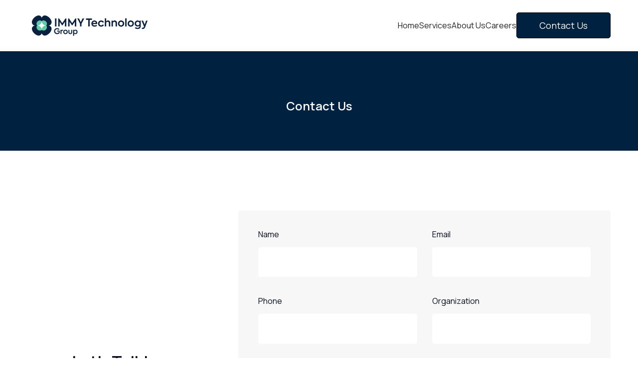

--- FILE ---
content_type: text/html; charset=utf-8
request_url: https://www.immytech.com/contact
body_size: 2524
content:
<!DOCTYPE html><!-- This site was created in Webflow. https://webflow.com --><!-- Last Published: Wed Jul 09 2025 18:25:10 GMT+0000 (Coordinated Universal Time) --><html data-wf-domain="www.immytech.com" data-wf-page="65c437e8e1f2a4ceb2e0106d" data-wf-site="65a88eba90bf40ac00c4c8fd"><head><meta charset="utf-8"/><title>IMMY Technology Group - Contact</title><meta content="Cutting edge software solutions that make healthcare easier." name="description"/><meta content="IMMY Technology Group - Contact" property="og:title"/><meta content="Cutting edge software solutions that make healthcare easier." property="og:description"/><meta content="IMMY Technology Group - Contact" property="twitter:title"/><meta content="Cutting edge software solutions that make healthcare easier." property="twitter:description"/><meta property="og:type" content="website"/><meta content="summary_large_image" name="twitter:card"/><meta content="width=device-width, initial-scale=1" name="viewport"/><meta content="Webflow" name="generator"/><link href="https://cdn.prod.website-files.com/65a88eba90bf40ac00c4c8fd/css/immy-technology-group.webflow.shared.915a77a32.css" rel="stylesheet" type="text/css"/><link href="https://fonts.googleapis.com" rel="preconnect"/><link href="https://fonts.gstatic.com" rel="preconnect" crossorigin="anonymous"/><script src="https://ajax.googleapis.com/ajax/libs/webfont/1.6.26/webfont.js" type="text/javascript"></script><script type="text/javascript">WebFont.load({  google: {    families: ["Manrope:regular,500,600,700"]  }});</script><script type="text/javascript">!function(o,c){var n=c.documentElement,t=" w-mod-";n.className+=t+"js",("ontouchstart"in o||o.DocumentTouch&&c instanceof DocumentTouch)&&(n.className+=t+"touch")}(window,document);</script><link href="https://cdn.prod.website-files.com/65a88eba90bf40ac00c4c8fd/67a231b85f490991a07cccf1_IMMY-Technology-Icon-Logo-v1%20(Custom)%2032.png" rel="shortcut icon" type="image/x-icon"/><link href="https://cdn.prod.website-files.com/65a88eba90bf40ac00c4c8fd/67a231bf2485e187f7d64dfc_IMMY-Technology-Icon-Logo-v1%20(Custom)%20256.png" rel="apple-touch-icon"/></head><body class="body"><div data-animation="default" data-collapse="medium" data-duration="400" data-easing="ease" data-easing2="ease" role="banner" class="navbar w-nav"><div class="container nav"><a href="/" class="brand w-nav-brand"><img src="https://cdn.prod.website-files.com/65a88eba90bf40ac00c4c8fd/67a231fb94b47bc3cdce2e5a_IMMY-Technology-Logo%20v1.png" loading="lazy" width="250" height="Auto" alt="Brand Logo" srcset="https://cdn.prod.website-files.com/65a88eba90bf40ac00c4c8fd/67a231fb94b47bc3cdce2e5a_IMMY-Technology-Logo%20v1-p-500.png 500w, https://cdn.prod.website-files.com/65a88eba90bf40ac00c4c8fd/67a231fb94b47bc3cdce2e5a_IMMY-Technology-Logo%20v1-p-800.png 800w, https://cdn.prod.website-files.com/65a88eba90bf40ac00c4c8fd/67a231fb94b47bc3cdce2e5a_IMMY-Technology-Logo%20v1-p-1080.png 1080w, https://cdn.prod.website-files.com/65a88eba90bf40ac00c4c8fd/67a231fb94b47bc3cdce2e5a_IMMY-Technology-Logo%20v1-p-1600.png 1600w, https://cdn.prod.website-files.com/65a88eba90bf40ac00c4c8fd/67a231fb94b47bc3cdce2e5a_IMMY-Technology-Logo%20v1-p-2000.png 2000w, https://cdn.prod.website-files.com/65a88eba90bf40ac00c4c8fd/67a231fb94b47bc3cdce2e5a_IMMY-Technology-Logo%20v1-p-2600.png 2600w, https://cdn.prod.website-files.com/65a88eba90bf40ac00c4c8fd/67a231fb94b47bc3cdce2e5a_IMMY-Technology-Logo%20v1-p-3200.png 3200w, https://cdn.prod.website-files.com/65a88eba90bf40ac00c4c8fd/67a231fb94b47bc3cdce2e5a_IMMY-Technology-Logo%20v1.png 4000w" sizes="(max-width: 479px) 100vw, (max-width: 767px) 40vw, (max-width: 991px) 30vw, 250px" class="brand-logo"/></a><nav role="navigation" class="nav-menu w-nav-menu"><div class="nav-ele-wrapper"><div class="div-block-2"><a href="/" class="nav-link w-nav-link">Home</a><a href="/services" class="nav-link w-nav-link">Services</a><a href="/about-us" class="nav-link w-nav-link">About Us</a><a href="/careers" class="nav-link w-nav-link">Careers</a></div><a href="/contact" aria-current="page" class="button-1 w-button w--current">Contact Us</a></div></nav><div class="menu-button w-nav-button"><div class="icon w-icon-nav-menu"></div></div></div></div><section class="blue-wrapper"><div class="div-block-20 _2"><a href="#" class="link-7">Contact Us</a></div></section><section class="email-section"><div class="container-893"><div class="w-layout-grid grid-4"><div id="w-node-f7387466-42a5-61e1-0645-55730811d79d-b2e0106d" class="div-block-123"><h1 class="h2">Let’s Talk!</h1><div class="text-block-6">Email</div><a href="#" class="link-6">help@immytech.com</a></div><div id="w-node-f7387466-42a5-61e1-0645-55730811d7b4-b2e0106d"><div class="w-form"><form id="email-form" name="email-form" data-name="Email Form" method="get" class="form-2" data-wf-page-id="65c437e8e1f2a4ceb2e0106d" data-wf-element-id="f7387466-42a5-61e1-0645-55730811d7b6" data-turnstile-sitekey="0x4AAAAAAAQTptj2So4dx43e"><div class="w-layout-grid grid-5"><div><label for="name-1" class="field-label">Name</label><input class="text-field-2 w-input" maxlength="256" name="name-2" data-name="Name 2" placeholder="" type="text" id="name-1"/></div><div><label for="Email" class="field-label">Email</label><input class="text-field-2 w-input" maxlength="256" name="name-2" data-name="Name 2" placeholder="" type="email" id="Email"/></div><div><label for="Phon-Numbers" class="field-label">Phone</label><input class="text-field-2 w-input" maxlength="256" name="name-2" data-name="Name 2" placeholder="" type="tel" id="Phon-Numbers"/></div><div><label for="Organization" class="field-label">Organization</label><input class="text-field-2 w-input" maxlength="256" name="name-2" data-name="Name 2" placeholder="" type="text" id="Organization"/></div></div><div><label for="name" class="field-label">Message</label></div><textarea placeholder="" maxlength="5000" id="field" name="field" data-name="Field" class="textarea w-input"></textarea><input type="submit" data-wait="Please wait..." class="submit-button-2 w-button" value="Submit"/></form><div class="w-form-done"><div>Thank you! Your submission has been received!</div></div><div class="w-form-fail"><div>Oops! Something went wrong while submitting the form.</div></div></div></div></div></div></section><div class="footer padding"><div class="container"><div class="foo-link-gri"><div id="w-node-c155fd11-9419-e82e-f6d1-d52e074c7a2b-074c7a28" class="div-block-3"><a href="/" class="brand-link w-inline-block"><img src="https://cdn.prod.website-files.com/65a88eba90bf40ac00c4c8fd/67a3920f4bc42efebadafb29_ITG-Logo-v2.png" loading="lazy" width="100" id="w-node-c155fd11-9419-e82e-f6d1-d52e074c7a2d-074c7a28" alt="" srcset="https://cdn.prod.website-files.com/65a88eba90bf40ac00c4c8fd/67a3920f4bc42efebadafb29_ITG-Logo-v2-p-500.png 500w, https://cdn.prod.website-files.com/65a88eba90bf40ac00c4c8fd/67a3920f4bc42efebadafb29_ITG-Logo-v2-p-800.png 800w, https://cdn.prod.website-files.com/65a88eba90bf40ac00c4c8fd/67a3920f4bc42efebadafb29_ITG-Logo-v2-p-1080.png 1080w, https://cdn.prod.website-files.com/65a88eba90bf40ac00c4c8fd/67a3920f4bc42efebadafb29_ITG-Logo-v2-p-1600.png 1600w, https://cdn.prod.website-files.com/65a88eba90bf40ac00c4c8fd/67a3920f4bc42efebadafb29_ITG-Logo-v2.png 1616w" sizes="(max-width: 479px) 100vw, 100px"/></a><div class="sosal-block"><a href="https://www.linkedin.com/company/immy-technology-group/" class="w-inline-block"><img src="https://cdn.prod.website-files.com/65a8e0de99ac8700ad2c89b4/65a8e12027f3db7c5b421720_Group%201000009759.svg" loading="lazy" alt=""/></a></div></div><div id="w-node-c155fd11-9419-e82e-f6d1-d52e074c7a3b-074c7a28" class="page-block"><div class="text-block-3">Quick Links</div><a href="/" class="link">Home</a><a href="/contact" aria-current="page" class="link w--current">Contact</a></div><div id="w-node-c155fd11-9419-e82e-f6d1-d52e074c7a46-074c7a28" class="page-block"><div class="text-block-3">Company</div><a href="/about-us" class="link">About</a><a href="/contact" aria-current="page" class="link w--current">Contact</a><a href="/careers" class="link">Careers</a></div><div id="w-node-c155fd11-9419-e82e-f6d1-d52e074c7a51-074c7a28" class="page-block"><div class="text-block-3">Information</div><a href="/privacy-policy" class="link">Privacy Policy</a></div></div><div class="text-block-2">Copyright © 2025 | All Rights Reserved</div></div></div><script src="https://d3e54v103j8qbb.cloudfront.net/js/jquery-3.5.1.min.dc5e7f18c8.js?site=65a88eba90bf40ac00c4c8fd" type="text/javascript" integrity="sha256-9/aliU8dGd2tb6OSsuzixeV4y/faTqgFtohetphbbj0=" crossorigin="anonymous"></script><script src="https://cdn.prod.website-files.com/65a88eba90bf40ac00c4c8fd/js/webflow.schunk.d97efad01808426c.js" type="text/javascript"></script><script src="https://cdn.prod.website-files.com/65a88eba90bf40ac00c4c8fd/js/webflow.schunk.438330566ff1c717.js" type="text/javascript"></script><script src="https://cdn.prod.website-files.com/65a88eba90bf40ac00c4c8fd/js/webflow.94b339a6.f04e5a1a38e1c33c.js" type="text/javascript"></script></body></html>

--- FILE ---
content_type: text/css
request_url: https://cdn.prod.website-files.com/65a88eba90bf40ac00c4c8fd/css/immy-technology-group.webflow.shared.915a77a32.css
body_size: 14248
content:
html {
  -webkit-text-size-adjust: 100%;
  -ms-text-size-adjust: 100%;
  font-family: sans-serif;
}

body {
  margin: 0;
}

article, aside, details, figcaption, figure, footer, header, hgroup, main, menu, nav, section, summary {
  display: block;
}

audio, canvas, progress, video {
  vertical-align: baseline;
  display: inline-block;
}

audio:not([controls]) {
  height: 0;
  display: none;
}

[hidden], template {
  display: none;
}

a {
  background-color: #0000;
}

a:active, a:hover {
  outline: 0;
}

abbr[title] {
  border-bottom: 1px dotted;
}

b, strong {
  font-weight: bold;
}

dfn {
  font-style: italic;
}

h1 {
  margin: .67em 0;
  font-size: 2em;
}

mark {
  color: #000;
  background: #ff0;
}

small {
  font-size: 80%;
}

sub, sup {
  vertical-align: baseline;
  font-size: 75%;
  line-height: 0;
  position: relative;
}

sup {
  top: -.5em;
}

sub {
  bottom: -.25em;
}

img {
  border: 0;
}

svg:not(:root) {
  overflow: hidden;
}

hr {
  box-sizing: content-box;
  height: 0;
}

pre {
  overflow: auto;
}

code, kbd, pre, samp {
  font-family: monospace;
  font-size: 1em;
}

button, input, optgroup, select, textarea {
  color: inherit;
  font: inherit;
  margin: 0;
}

button {
  overflow: visible;
}

button, select {
  text-transform: none;
}

button, html input[type="button"], input[type="reset"] {
  -webkit-appearance: button;
  cursor: pointer;
}

button[disabled], html input[disabled] {
  cursor: default;
}

button::-moz-focus-inner, input::-moz-focus-inner {
  border: 0;
  padding: 0;
}

input {
  line-height: normal;
}

input[type="checkbox"], input[type="radio"] {
  box-sizing: border-box;
  padding: 0;
}

input[type="number"]::-webkit-inner-spin-button, input[type="number"]::-webkit-outer-spin-button {
  height: auto;
}

input[type="search"] {
  -webkit-appearance: none;
}

input[type="search"]::-webkit-search-cancel-button, input[type="search"]::-webkit-search-decoration {
  -webkit-appearance: none;
}

legend {
  border: 0;
  padding: 0;
}

textarea {
  overflow: auto;
}

optgroup {
  font-weight: bold;
}

table {
  border-collapse: collapse;
  border-spacing: 0;
}

td, th {
  padding: 0;
}

@font-face {
  font-family: webflow-icons;
  src: url("[data-uri]") format("truetype");
  font-weight: normal;
  font-style: normal;
}

[class^="w-icon-"], [class*=" w-icon-"] {
  speak: none;
  font-variant: normal;
  text-transform: none;
  -webkit-font-smoothing: antialiased;
  -moz-osx-font-smoothing: grayscale;
  font-style: normal;
  font-weight: normal;
  line-height: 1;
  font-family: webflow-icons !important;
}

.w-icon-slider-right:before {
  content: "";
}

.w-icon-slider-left:before {
  content: "";
}

.w-icon-nav-menu:before {
  content: "";
}

.w-icon-arrow-down:before, .w-icon-dropdown-toggle:before {
  content: "";
}

.w-icon-file-upload-remove:before {
  content: "";
}

.w-icon-file-upload-icon:before {
  content: "";
}

* {
  box-sizing: border-box;
}

html {
  height: 100%;
}

body {
  color: #333;
  background-color: #fff;
  min-height: 100%;
  margin: 0;
  font-family: Arial, sans-serif;
  font-size: 14px;
  line-height: 20px;
}

img {
  vertical-align: middle;
  max-width: 100%;
  display: inline-block;
}

html.w-mod-touch * {
  background-attachment: scroll !important;
}

.w-block {
  display: block;
}

.w-inline-block {
  max-width: 100%;
  display: inline-block;
}

.w-clearfix:before, .w-clearfix:after {
  content: " ";
  grid-area: 1 / 1 / 2 / 2;
  display: table;
}

.w-clearfix:after {
  clear: both;
}

.w-hidden {
  display: none;
}

.w-button {
  color: #fff;
  line-height: inherit;
  cursor: pointer;
  background-color: #3898ec;
  border: 0;
  border-radius: 0;
  padding: 9px 15px;
  text-decoration: none;
  display: inline-block;
}

input.w-button {
  -webkit-appearance: button;
}

html[data-w-dynpage] [data-w-cloak] {
  color: #0000 !important;
}

.w-code-block {
  margin: unset;
}

pre.w-code-block code {
  all: inherit;
}

.w-optimization {
  display: contents;
}

.w-webflow-badge, .w-webflow-badge > img {
  box-sizing: unset;
  width: unset;
  height: unset;
  max-height: unset;
  max-width: unset;
  min-height: unset;
  min-width: unset;
  margin: unset;
  padding: unset;
  float: unset;
  clear: unset;
  border: unset;
  border-radius: unset;
  background: unset;
  background-image: unset;
  background-position: unset;
  background-size: unset;
  background-repeat: unset;
  background-origin: unset;
  background-clip: unset;
  background-attachment: unset;
  background-color: unset;
  box-shadow: unset;
  transform: unset;
  direction: unset;
  font-family: unset;
  font-weight: unset;
  color: unset;
  font-size: unset;
  line-height: unset;
  font-style: unset;
  font-variant: unset;
  text-align: unset;
  letter-spacing: unset;
  -webkit-text-decoration: unset;
  text-decoration: unset;
  text-indent: unset;
  text-transform: unset;
  list-style-type: unset;
  text-shadow: unset;
  vertical-align: unset;
  cursor: unset;
  white-space: unset;
  word-break: unset;
  word-spacing: unset;
  word-wrap: unset;
  transition: unset;
}

.w-webflow-badge {
  white-space: nowrap;
  cursor: pointer;
  box-shadow: 0 0 0 1px #0000001a, 0 1px 3px #0000001a;
  visibility: visible !important;
  opacity: 1 !important;
  z-index: 2147483647 !important;
  color: #aaadb0 !important;
  overflow: unset !important;
  background-color: #fff !important;
  border-radius: 3px !important;
  width: auto !important;
  height: auto !important;
  margin: 0 !important;
  padding: 6px !important;
  font-size: 12px !important;
  line-height: 14px !important;
  text-decoration: none !important;
  display: inline-block !important;
  position: fixed !important;
  inset: auto 12px 12px auto !important;
  transform: none !important;
}

.w-webflow-badge > img {
  position: unset;
  visibility: unset !important;
  opacity: 1 !important;
  vertical-align: middle !important;
  display: inline-block !important;
}

h1, h2, h3, h4, h5, h6 {
  margin-bottom: 10px;
  font-weight: bold;
}

h1 {
  margin-top: 20px;
  font-size: 38px;
  line-height: 44px;
}

h2 {
  margin-top: 20px;
  font-size: 32px;
  line-height: 36px;
}

h3 {
  margin-top: 20px;
  font-size: 24px;
  line-height: 30px;
}

h4 {
  margin-top: 10px;
  font-size: 18px;
  line-height: 24px;
}

h5 {
  margin-top: 10px;
  font-size: 14px;
  line-height: 20px;
}

h6 {
  margin-top: 10px;
  font-size: 12px;
  line-height: 18px;
}

p {
  margin-top: 0;
  margin-bottom: 10px;
}

blockquote {
  border-left: 5px solid #e2e2e2;
  margin: 0 0 10px;
  padding: 10px 20px;
  font-size: 18px;
  line-height: 22px;
}

figure {
  margin: 0 0 10px;
}

figcaption {
  text-align: center;
  margin-top: 5px;
}

ul, ol {
  margin-top: 0;
  margin-bottom: 10px;
  padding-left: 40px;
}

.w-list-unstyled {
  padding-left: 0;
  list-style: none;
}

.w-embed:before, .w-embed:after {
  content: " ";
  grid-area: 1 / 1 / 2 / 2;
  display: table;
}

.w-embed:after {
  clear: both;
}

.w-video {
  width: 100%;
  padding: 0;
  position: relative;
}

.w-video iframe, .w-video object, .w-video embed {
  border: none;
  width: 100%;
  height: 100%;
  position: absolute;
  top: 0;
  left: 0;
}

fieldset {
  border: 0;
  margin: 0;
  padding: 0;
}

button, [type="button"], [type="reset"] {
  cursor: pointer;
  -webkit-appearance: button;
  border: 0;
}

.w-form {
  margin: 0 0 15px;
}

.w-form-done {
  text-align: center;
  background-color: #ddd;
  padding: 20px;
  display: none;
}

.w-form-fail {
  background-color: #ffdede;
  margin-top: 10px;
  padding: 10px;
  display: none;
}

label {
  margin-bottom: 5px;
  font-weight: bold;
  display: block;
}

.w-input, .w-select {
  color: #333;
  vertical-align: middle;
  background-color: #fff;
  border: 1px solid #ccc;
  width: 100%;
  height: 38px;
  margin-bottom: 10px;
  padding: 8px 12px;
  font-size: 14px;
  line-height: 1.42857;
  display: block;
}

.w-input::placeholder, .w-select::placeholder {
  color: #999;
}

.w-input:focus, .w-select:focus {
  border-color: #3898ec;
  outline: 0;
}

.w-input[disabled], .w-select[disabled], .w-input[readonly], .w-select[readonly], fieldset[disabled] .w-input, fieldset[disabled] .w-select {
  cursor: not-allowed;
}

.w-input[disabled]:not(.w-input-disabled), .w-select[disabled]:not(.w-input-disabled), .w-input[readonly], .w-select[readonly], fieldset[disabled]:not(.w-input-disabled) .w-input, fieldset[disabled]:not(.w-input-disabled) .w-select {
  background-color: #eee;
}

textarea.w-input, textarea.w-select {
  height: auto;
}

.w-select {
  background-color: #f3f3f3;
}

.w-select[multiple] {
  height: auto;
}

.w-form-label {
  cursor: pointer;
  margin-bottom: 0;
  font-weight: normal;
  display: inline-block;
}

.w-radio {
  margin-bottom: 5px;
  padding-left: 20px;
  display: block;
}

.w-radio:before, .w-radio:after {
  content: " ";
  grid-area: 1 / 1 / 2 / 2;
  display: table;
}

.w-radio:after {
  clear: both;
}

.w-radio-input {
  float: left;
  margin: 3px 0 0 -20px;
  line-height: normal;
}

.w-file-upload {
  margin-bottom: 10px;
  display: block;
}

.w-file-upload-input {
  opacity: 0;
  z-index: -100;
  width: .1px;
  height: .1px;
  position: absolute;
  overflow: hidden;
}

.w-file-upload-default, .w-file-upload-uploading, .w-file-upload-success {
  color: #333;
  display: inline-block;
}

.w-file-upload-error {
  margin-top: 10px;
  display: block;
}

.w-file-upload-default.w-hidden, .w-file-upload-uploading.w-hidden, .w-file-upload-error.w-hidden, .w-file-upload-success.w-hidden {
  display: none;
}

.w-file-upload-uploading-btn {
  cursor: pointer;
  background-color: #fafafa;
  border: 1px solid #ccc;
  margin: 0;
  padding: 8px 12px;
  font-size: 14px;
  font-weight: normal;
  display: flex;
}

.w-file-upload-file {
  background-color: #fafafa;
  border: 1px solid #ccc;
  flex-grow: 1;
  justify-content: space-between;
  margin: 0;
  padding: 8px 9px 8px 11px;
  display: flex;
}

.w-file-upload-file-name {
  font-size: 14px;
  font-weight: normal;
  display: block;
}

.w-file-remove-link {
  cursor: pointer;
  width: auto;
  height: auto;
  margin-top: 3px;
  margin-left: 10px;
  padding: 3px;
  display: block;
}

.w-icon-file-upload-remove {
  margin: auto;
  font-size: 10px;
}

.w-file-upload-error-msg {
  color: #ea384c;
  padding: 2px 0;
  display: inline-block;
}

.w-file-upload-info {
  padding: 0 12px;
  line-height: 38px;
  display: inline-block;
}

.w-file-upload-label {
  cursor: pointer;
  background-color: #fafafa;
  border: 1px solid #ccc;
  margin: 0;
  padding: 8px 12px;
  font-size: 14px;
  font-weight: normal;
  display: inline-block;
}

.w-icon-file-upload-icon, .w-icon-file-upload-uploading {
  width: 20px;
  margin-right: 8px;
  display: inline-block;
}

.w-icon-file-upload-uploading {
  height: 20px;
}

.w-container {
  max-width: 940px;
  margin-left: auto;
  margin-right: auto;
}

.w-container:before, .w-container:after {
  content: " ";
  grid-area: 1 / 1 / 2 / 2;
  display: table;
}

.w-container:after {
  clear: both;
}

.w-container .w-row {
  margin-left: -10px;
  margin-right: -10px;
}

.w-row:before, .w-row:after {
  content: " ";
  grid-area: 1 / 1 / 2 / 2;
  display: table;
}

.w-row:after {
  clear: both;
}

.w-row .w-row {
  margin-left: 0;
  margin-right: 0;
}

.w-col {
  float: left;
  width: 100%;
  min-height: 1px;
  padding-left: 10px;
  padding-right: 10px;
  position: relative;
}

.w-col .w-col {
  padding-left: 0;
  padding-right: 0;
}

.w-col-1 {
  width: 8.33333%;
}

.w-col-2 {
  width: 16.6667%;
}

.w-col-3 {
  width: 25%;
}

.w-col-4 {
  width: 33.3333%;
}

.w-col-5 {
  width: 41.6667%;
}

.w-col-6 {
  width: 50%;
}

.w-col-7 {
  width: 58.3333%;
}

.w-col-8 {
  width: 66.6667%;
}

.w-col-9 {
  width: 75%;
}

.w-col-10 {
  width: 83.3333%;
}

.w-col-11 {
  width: 91.6667%;
}

.w-col-12 {
  width: 100%;
}

.w-hidden-main {
  display: none !important;
}

@media screen and (max-width: 991px) {
  .w-container {
    max-width: 728px;
  }

  .w-hidden-main {
    display: inherit !important;
  }

  .w-hidden-medium {
    display: none !important;
  }

  .w-col-medium-1 {
    width: 8.33333%;
  }

  .w-col-medium-2 {
    width: 16.6667%;
  }

  .w-col-medium-3 {
    width: 25%;
  }

  .w-col-medium-4 {
    width: 33.3333%;
  }

  .w-col-medium-5 {
    width: 41.6667%;
  }

  .w-col-medium-6 {
    width: 50%;
  }

  .w-col-medium-7 {
    width: 58.3333%;
  }

  .w-col-medium-8 {
    width: 66.6667%;
  }

  .w-col-medium-9 {
    width: 75%;
  }

  .w-col-medium-10 {
    width: 83.3333%;
  }

  .w-col-medium-11 {
    width: 91.6667%;
  }

  .w-col-medium-12 {
    width: 100%;
  }

  .w-col-stack {
    width: 100%;
    left: auto;
    right: auto;
  }
}

@media screen and (max-width: 767px) {
  .w-hidden-main, .w-hidden-medium {
    display: inherit !important;
  }

  .w-hidden-small {
    display: none !important;
  }

  .w-row, .w-container .w-row {
    margin-left: 0;
    margin-right: 0;
  }

  .w-col {
    width: 100%;
    left: auto;
    right: auto;
  }

  .w-col-small-1 {
    width: 8.33333%;
  }

  .w-col-small-2 {
    width: 16.6667%;
  }

  .w-col-small-3 {
    width: 25%;
  }

  .w-col-small-4 {
    width: 33.3333%;
  }

  .w-col-small-5 {
    width: 41.6667%;
  }

  .w-col-small-6 {
    width: 50%;
  }

  .w-col-small-7 {
    width: 58.3333%;
  }

  .w-col-small-8 {
    width: 66.6667%;
  }

  .w-col-small-9 {
    width: 75%;
  }

  .w-col-small-10 {
    width: 83.3333%;
  }

  .w-col-small-11 {
    width: 91.6667%;
  }

  .w-col-small-12 {
    width: 100%;
  }
}

@media screen and (max-width: 479px) {
  .w-container {
    max-width: none;
  }

  .w-hidden-main, .w-hidden-medium, .w-hidden-small {
    display: inherit !important;
  }

  .w-hidden-tiny {
    display: none !important;
  }

  .w-col {
    width: 100%;
  }

  .w-col-tiny-1 {
    width: 8.33333%;
  }

  .w-col-tiny-2 {
    width: 16.6667%;
  }

  .w-col-tiny-3 {
    width: 25%;
  }

  .w-col-tiny-4 {
    width: 33.3333%;
  }

  .w-col-tiny-5 {
    width: 41.6667%;
  }

  .w-col-tiny-6 {
    width: 50%;
  }

  .w-col-tiny-7 {
    width: 58.3333%;
  }

  .w-col-tiny-8 {
    width: 66.6667%;
  }

  .w-col-tiny-9 {
    width: 75%;
  }

  .w-col-tiny-10 {
    width: 83.3333%;
  }

  .w-col-tiny-11 {
    width: 91.6667%;
  }

  .w-col-tiny-12 {
    width: 100%;
  }
}

.w-widget {
  position: relative;
}

.w-widget-map {
  width: 100%;
  height: 400px;
}

.w-widget-map label {
  width: auto;
  display: inline;
}

.w-widget-map img {
  max-width: inherit;
}

.w-widget-map .gm-style-iw {
  text-align: center;
}

.w-widget-map .gm-style-iw > button {
  display: none !important;
}

.w-widget-twitter {
  overflow: hidden;
}

.w-widget-twitter-count-shim {
  vertical-align: top;
  text-align: center;
  background: #fff;
  border: 1px solid #758696;
  border-radius: 3px;
  width: 28px;
  height: 20px;
  display: inline-block;
  position: relative;
}

.w-widget-twitter-count-shim * {
  pointer-events: none;
  -webkit-user-select: none;
  user-select: none;
}

.w-widget-twitter-count-shim .w-widget-twitter-count-inner {
  text-align: center;
  color: #999;
  font-family: serif;
  font-size: 15px;
  line-height: 12px;
  position: relative;
}

.w-widget-twitter-count-shim .w-widget-twitter-count-clear {
  display: block;
  position: relative;
}

.w-widget-twitter-count-shim.w--large {
  width: 36px;
  height: 28px;
}

.w-widget-twitter-count-shim.w--large .w-widget-twitter-count-inner {
  font-size: 18px;
  line-height: 18px;
}

.w-widget-twitter-count-shim:not(.w--vertical) {
  margin-left: 5px;
  margin-right: 8px;
}

.w-widget-twitter-count-shim:not(.w--vertical).w--large {
  margin-left: 6px;
}

.w-widget-twitter-count-shim:not(.w--vertical):before, .w-widget-twitter-count-shim:not(.w--vertical):after {
  content: " ";
  pointer-events: none;
  border: solid #0000;
  width: 0;
  height: 0;
  position: absolute;
  top: 50%;
  left: 0;
}

.w-widget-twitter-count-shim:not(.w--vertical):before {
  border-width: 4px;
  border-color: #75869600 #5d6c7b #75869600 #75869600;
  margin-top: -4px;
  margin-left: -9px;
}

.w-widget-twitter-count-shim:not(.w--vertical).w--large:before {
  border-width: 5px;
  margin-top: -5px;
  margin-left: -10px;
}

.w-widget-twitter-count-shim:not(.w--vertical):after {
  border-width: 4px;
  border-color: #fff0 #fff #fff0 #fff0;
  margin-top: -4px;
  margin-left: -8px;
}

.w-widget-twitter-count-shim:not(.w--vertical).w--large:after {
  border-width: 5px;
  margin-top: -5px;
  margin-left: -9px;
}

.w-widget-twitter-count-shim.w--vertical {
  width: 61px;
  height: 33px;
  margin-bottom: 8px;
}

.w-widget-twitter-count-shim.w--vertical:before, .w-widget-twitter-count-shim.w--vertical:after {
  content: " ";
  pointer-events: none;
  border: solid #0000;
  width: 0;
  height: 0;
  position: absolute;
  top: 100%;
  left: 50%;
}

.w-widget-twitter-count-shim.w--vertical:before {
  border-width: 5px;
  border-color: #5d6c7b #75869600 #75869600;
  margin-left: -5px;
}

.w-widget-twitter-count-shim.w--vertical:after {
  border-width: 4px;
  border-color: #fff #fff0 #fff0;
  margin-left: -4px;
}

.w-widget-twitter-count-shim.w--vertical .w-widget-twitter-count-inner {
  font-size: 18px;
  line-height: 22px;
}

.w-widget-twitter-count-shim.w--vertical.w--large {
  width: 76px;
}

.w-background-video {
  color: #fff;
  height: 500px;
  position: relative;
  overflow: hidden;
}

.w-background-video > video {
  object-fit: cover;
  z-index: -100;
  background-position: 50%;
  background-size: cover;
  width: 100%;
  height: 100%;
  margin: auto;
  position: absolute;
  inset: -100%;
}

.w-background-video > video::-webkit-media-controls-start-playback-button {
  -webkit-appearance: none;
  display: none !important;
}

.w-background-video--control {
  background-color: #0000;
  padding: 0;
  position: absolute;
  bottom: 1em;
  right: 1em;
}

.w-background-video--control > [hidden] {
  display: none !important;
}

.w-slider {
  text-align: center;
  clear: both;
  -webkit-tap-highlight-color: #0000;
  tap-highlight-color: #0000;
  background: #ddd;
  height: 300px;
  position: relative;
}

.w-slider-mask {
  z-index: 1;
  white-space: nowrap;
  height: 100%;
  display: block;
  position: relative;
  left: 0;
  right: 0;
  overflow: hidden;
}

.w-slide {
  vertical-align: top;
  white-space: normal;
  text-align: left;
  width: 100%;
  height: 100%;
  display: inline-block;
  position: relative;
}

.w-slider-nav {
  z-index: 2;
  text-align: center;
  -webkit-tap-highlight-color: #0000;
  tap-highlight-color: #0000;
  height: 40px;
  margin: auto;
  padding-top: 10px;
  position: absolute;
  inset: auto 0 0;
}

.w-slider-nav.w-round > div {
  border-radius: 100%;
}

.w-slider-nav.w-num > div {
  font-size: inherit;
  line-height: inherit;
  width: auto;
  height: auto;
  padding: .2em .5em;
}

.w-slider-nav.w-shadow > div {
  box-shadow: 0 0 3px #3336;
}

.w-slider-nav-invert {
  color: #fff;
}

.w-slider-nav-invert > div {
  background-color: #2226;
}

.w-slider-nav-invert > div.w-active {
  background-color: #222;
}

.w-slider-dot {
  cursor: pointer;
  background-color: #fff6;
  width: 1em;
  height: 1em;
  margin: 0 3px .5em;
  transition: background-color .1s, color .1s;
  display: inline-block;
  position: relative;
}

.w-slider-dot.w-active {
  background-color: #fff;
}

.w-slider-dot:focus {
  outline: none;
  box-shadow: 0 0 0 2px #fff;
}

.w-slider-dot:focus.w-active {
  box-shadow: none;
}

.w-slider-arrow-left, .w-slider-arrow-right {
  cursor: pointer;
  color: #fff;
  -webkit-tap-highlight-color: #0000;
  tap-highlight-color: #0000;
  -webkit-user-select: none;
  user-select: none;
  width: 80px;
  margin: auto;
  font-size: 40px;
  position: absolute;
  inset: 0;
  overflow: hidden;
}

.w-slider-arrow-left [class^="w-icon-"], .w-slider-arrow-right [class^="w-icon-"], .w-slider-arrow-left [class*=" w-icon-"], .w-slider-arrow-right [class*=" w-icon-"] {
  position: absolute;
}

.w-slider-arrow-left:focus, .w-slider-arrow-right:focus {
  outline: 0;
}

.w-slider-arrow-left {
  z-index: 3;
  right: auto;
}

.w-slider-arrow-right {
  z-index: 4;
  left: auto;
}

.w-icon-slider-left, .w-icon-slider-right {
  width: 1em;
  height: 1em;
  margin: auto;
  inset: 0;
}

.w-slider-aria-label {
  clip: rect(0 0 0 0);
  border: 0;
  width: 1px;
  height: 1px;
  margin: -1px;
  padding: 0;
  position: absolute;
  overflow: hidden;
}

.w-slider-force-show {
  display: block !important;
}

.w-dropdown {
  text-align: left;
  z-index: 900;
  margin-left: auto;
  margin-right: auto;
  display: inline-block;
  position: relative;
}

.w-dropdown-btn, .w-dropdown-toggle, .w-dropdown-link {
  vertical-align: top;
  color: #222;
  text-align: left;
  white-space: nowrap;
  margin-left: auto;
  margin-right: auto;
  padding: 20px;
  text-decoration: none;
  position: relative;
}

.w-dropdown-toggle {
  -webkit-user-select: none;
  user-select: none;
  cursor: pointer;
  padding-right: 40px;
  display: inline-block;
}

.w-dropdown-toggle:focus {
  outline: 0;
}

.w-icon-dropdown-toggle {
  width: 1em;
  height: 1em;
  margin: auto 20px auto auto;
  position: absolute;
  top: 0;
  bottom: 0;
  right: 0;
}

.w-dropdown-list {
  background: #ddd;
  min-width: 100%;
  display: none;
  position: absolute;
}

.w-dropdown-list.w--open {
  display: block;
}

.w-dropdown-link {
  color: #222;
  padding: 10px 20px;
  display: block;
}

.w-dropdown-link.w--current {
  color: #0082f3;
}

.w-dropdown-link:focus {
  outline: 0;
}

@media screen and (max-width: 767px) {
  .w-nav-brand {
    padding-left: 10px;
  }
}

.w-lightbox-backdrop {
  cursor: auto;
  letter-spacing: normal;
  text-indent: 0;
  text-shadow: none;
  text-transform: none;
  visibility: visible;
  white-space: normal;
  word-break: normal;
  word-spacing: normal;
  word-wrap: normal;
  color: #fff;
  text-align: center;
  z-index: 2000;
  opacity: 0;
  -webkit-user-select: none;
  -moz-user-select: none;
  -webkit-tap-highlight-color: transparent;
  background: #000000e6;
  outline: 0;
  font-family: Helvetica Neue, Helvetica, Ubuntu, Segoe UI, Verdana, sans-serif;
  font-size: 17px;
  font-style: normal;
  font-weight: 300;
  line-height: 1.2;
  list-style: disc;
  position: fixed;
  inset: 0;
  -webkit-transform: translate(0);
}

.w-lightbox-backdrop, .w-lightbox-container {
  -webkit-overflow-scrolling: touch;
  height: 100%;
  overflow: auto;
}

.w-lightbox-content {
  height: 100vh;
  position: relative;
  overflow: hidden;
}

.w-lightbox-view {
  opacity: 0;
  width: 100vw;
  height: 100vh;
  position: absolute;
}

.w-lightbox-view:before {
  content: "";
  height: 100vh;
}

.w-lightbox-group, .w-lightbox-group .w-lightbox-view, .w-lightbox-group .w-lightbox-view:before {
  height: 86vh;
}

.w-lightbox-frame, .w-lightbox-view:before {
  vertical-align: middle;
  display: inline-block;
}

.w-lightbox-figure {
  margin: 0;
  position: relative;
}

.w-lightbox-group .w-lightbox-figure {
  cursor: pointer;
}

.w-lightbox-img {
  width: auto;
  max-width: none;
  height: auto;
}

.w-lightbox-image {
  float: none;
  max-width: 100vw;
  max-height: 100vh;
  display: block;
}

.w-lightbox-group .w-lightbox-image {
  max-height: 86vh;
}

.w-lightbox-caption {
  text-align: left;
  text-overflow: ellipsis;
  white-space: nowrap;
  background: #0006;
  padding: .5em 1em;
  position: absolute;
  bottom: 0;
  left: 0;
  right: 0;
  overflow: hidden;
}

.w-lightbox-embed {
  width: 100%;
  height: 100%;
  position: absolute;
  inset: 0;
}

.w-lightbox-control {
  cursor: pointer;
  background-position: center;
  background-repeat: no-repeat;
  background-size: 24px;
  width: 4em;
  transition: all .3s;
  position: absolute;
  top: 0;
}

.w-lightbox-left {
  background-image: url("[data-uri]");
  display: none;
  bottom: 0;
  left: 0;
}

.w-lightbox-right {
  background-image: url("[data-uri]");
  display: none;
  bottom: 0;
  right: 0;
}

.w-lightbox-close {
  background-image: url("[data-uri]");
  background-size: 18px;
  height: 2.6em;
  right: 0;
}

.w-lightbox-strip {
  white-space: nowrap;
  padding: 0 1vh;
  line-height: 0;
  position: absolute;
  bottom: 0;
  left: 0;
  right: 0;
  overflow: auto hidden;
}

.w-lightbox-item {
  box-sizing: content-box;
  cursor: pointer;
  width: 10vh;
  padding: 2vh 1vh;
  display: inline-block;
  -webkit-transform: translate3d(0, 0, 0);
}

.w-lightbox-active {
  opacity: .3;
}

.w-lightbox-thumbnail {
  background: #222;
  height: 10vh;
  position: relative;
  overflow: hidden;
}

.w-lightbox-thumbnail-image {
  position: absolute;
  top: 0;
  left: 0;
}

.w-lightbox-thumbnail .w-lightbox-tall {
  width: 100%;
  top: 50%;
  transform: translate(0, -50%);
}

.w-lightbox-thumbnail .w-lightbox-wide {
  height: 100%;
  left: 50%;
  transform: translate(-50%);
}

.w-lightbox-spinner {
  box-sizing: border-box;
  border: 5px solid #0006;
  border-radius: 50%;
  width: 40px;
  height: 40px;
  margin-top: -20px;
  margin-left: -20px;
  animation: .8s linear infinite spin;
  position: absolute;
  top: 50%;
  left: 50%;
}

.w-lightbox-spinner:after {
  content: "";
  border: 3px solid #0000;
  border-bottom-color: #fff;
  border-radius: 50%;
  position: absolute;
  inset: -4px;
}

.w-lightbox-hide {
  display: none;
}

.w-lightbox-noscroll {
  overflow: hidden;
}

@media (min-width: 768px) {
  .w-lightbox-content {
    height: 96vh;
    margin-top: 2vh;
  }

  .w-lightbox-view, .w-lightbox-view:before {
    height: 96vh;
  }

  .w-lightbox-group, .w-lightbox-group .w-lightbox-view, .w-lightbox-group .w-lightbox-view:before {
    height: 84vh;
  }

  .w-lightbox-image {
    max-width: 96vw;
    max-height: 96vh;
  }

  .w-lightbox-group .w-lightbox-image {
    max-width: 82.3vw;
    max-height: 84vh;
  }

  .w-lightbox-left, .w-lightbox-right {
    opacity: .5;
    display: block;
  }

  .w-lightbox-close {
    opacity: .8;
  }

  .w-lightbox-control:hover {
    opacity: 1;
  }
}

.w-lightbox-inactive, .w-lightbox-inactive:hover {
  opacity: 0;
}

.w-richtext:before, .w-richtext:after {
  content: " ";
  grid-area: 1 / 1 / 2 / 2;
  display: table;
}

.w-richtext:after {
  clear: both;
}

.w-richtext[contenteditable="true"]:before, .w-richtext[contenteditable="true"]:after {
  white-space: initial;
}

.w-richtext ol, .w-richtext ul {
  overflow: hidden;
}

.w-richtext .w-richtext-figure-selected.w-richtext-figure-type-video div:after, .w-richtext .w-richtext-figure-selected[data-rt-type="video"] div:after, .w-richtext .w-richtext-figure-selected.w-richtext-figure-type-image div, .w-richtext .w-richtext-figure-selected[data-rt-type="image"] div {
  outline: 2px solid #2895f7;
}

.w-richtext figure.w-richtext-figure-type-video > div:after, .w-richtext figure[data-rt-type="video"] > div:after {
  content: "";
  display: none;
  position: absolute;
  inset: 0;
}

.w-richtext figure {
  max-width: 60%;
  position: relative;
}

.w-richtext figure > div:before {
  cursor: default !important;
}

.w-richtext figure img {
  width: 100%;
}

.w-richtext figure figcaption.w-richtext-figcaption-placeholder {
  opacity: .6;
}

.w-richtext figure div {
  color: #0000;
  font-size: 0;
}

.w-richtext figure.w-richtext-figure-type-image, .w-richtext figure[data-rt-type="image"] {
  display: table;
}

.w-richtext figure.w-richtext-figure-type-image > div, .w-richtext figure[data-rt-type="image"] > div {
  display: inline-block;
}

.w-richtext figure.w-richtext-figure-type-image > figcaption, .w-richtext figure[data-rt-type="image"] > figcaption {
  caption-side: bottom;
  display: table-caption;
}

.w-richtext figure.w-richtext-figure-type-video, .w-richtext figure[data-rt-type="video"] {
  width: 60%;
  height: 0;
}

.w-richtext figure.w-richtext-figure-type-video iframe, .w-richtext figure[data-rt-type="video"] iframe {
  width: 100%;
  height: 100%;
  position: absolute;
  top: 0;
  left: 0;
}

.w-richtext figure.w-richtext-figure-type-video > div, .w-richtext figure[data-rt-type="video"] > div {
  width: 100%;
}

.w-richtext figure.w-richtext-align-center {
  clear: both;
  margin-left: auto;
  margin-right: auto;
}

.w-richtext figure.w-richtext-align-center.w-richtext-figure-type-image > div, .w-richtext figure.w-richtext-align-center[data-rt-type="image"] > div {
  max-width: 100%;
}

.w-richtext figure.w-richtext-align-normal {
  clear: both;
}

.w-richtext figure.w-richtext-align-fullwidth {
  text-align: center;
  clear: both;
  width: 100%;
  max-width: 100%;
  margin-left: auto;
  margin-right: auto;
  display: block;
}

.w-richtext figure.w-richtext-align-fullwidth > div {
  padding-bottom: inherit;
  display: inline-block;
}

.w-richtext figure.w-richtext-align-fullwidth > figcaption {
  display: block;
}

.w-richtext figure.w-richtext-align-floatleft {
  float: left;
  clear: none;
  margin-right: 15px;
}

.w-richtext figure.w-richtext-align-floatright {
  float: right;
  clear: none;
  margin-left: 15px;
}

.w-nav {
  z-index: 1000;
  background: #ddd;
  position: relative;
}

.w-nav:before, .w-nav:after {
  content: " ";
  grid-area: 1 / 1 / 2 / 2;
  display: table;
}

.w-nav:after {
  clear: both;
}

.w-nav-brand {
  float: left;
  color: #333;
  text-decoration: none;
  position: relative;
}

.w-nav-link {
  vertical-align: top;
  color: #222;
  text-align: left;
  margin-left: auto;
  margin-right: auto;
  padding: 20px;
  text-decoration: none;
  display: inline-block;
  position: relative;
}

.w-nav-link.w--current {
  color: #0082f3;
}

.w-nav-menu {
  float: right;
  position: relative;
}

[data-nav-menu-open] {
  text-align: center;
  background: #c8c8c8;
  min-width: 200px;
  position: absolute;
  top: 100%;
  left: 0;
  right: 0;
  overflow: visible;
  display: block !important;
}

.w--nav-link-open {
  display: block;
  position: relative;
}

.w-nav-overlay {
  width: 100%;
  display: none;
  position: absolute;
  top: 100%;
  left: 0;
  right: 0;
  overflow: hidden;
}

.w-nav-overlay [data-nav-menu-open] {
  top: 0;
}

.w-nav[data-animation="over-left"] .w-nav-overlay {
  width: auto;
}

.w-nav[data-animation="over-left"] .w-nav-overlay, .w-nav[data-animation="over-left"] [data-nav-menu-open] {
  z-index: 1;
  top: 0;
  right: auto;
}

.w-nav[data-animation="over-right"] .w-nav-overlay {
  width: auto;
}

.w-nav[data-animation="over-right"] .w-nav-overlay, .w-nav[data-animation="over-right"] [data-nav-menu-open] {
  z-index: 1;
  top: 0;
  left: auto;
}

.w-nav-button {
  float: right;
  cursor: pointer;
  -webkit-tap-highlight-color: #0000;
  tap-highlight-color: #0000;
  -webkit-user-select: none;
  user-select: none;
  padding: 18px;
  font-size: 24px;
  display: none;
  position: relative;
}

.w-nav-button:focus {
  outline: 0;
}

.w-nav-button.w--open {
  color: #fff;
  background-color: #c8c8c8;
}

.w-nav[data-collapse="all"] .w-nav-menu {
  display: none;
}

.w-nav[data-collapse="all"] .w-nav-button, .w--nav-dropdown-open, .w--nav-dropdown-toggle-open {
  display: block;
}

.w--nav-dropdown-list-open {
  position: static;
}

@media screen and (max-width: 991px) {
  .w-nav[data-collapse="medium"] .w-nav-menu {
    display: none;
  }

  .w-nav[data-collapse="medium"] .w-nav-button {
    display: block;
  }
}

@media screen and (max-width: 767px) {
  .w-nav[data-collapse="small"] .w-nav-menu {
    display: none;
  }

  .w-nav[data-collapse="small"] .w-nav-button {
    display: block;
  }

  .w-nav-brand {
    padding-left: 10px;
  }
}

@media screen and (max-width: 479px) {
  .w-nav[data-collapse="tiny"] .w-nav-menu {
    display: none;
  }

  .w-nav[data-collapse="tiny"] .w-nav-button {
    display: block;
  }
}

.w-tabs {
  position: relative;
}

.w-tabs:before, .w-tabs:after {
  content: " ";
  grid-area: 1 / 1 / 2 / 2;
  display: table;
}

.w-tabs:after {
  clear: both;
}

.w-tab-menu {
  position: relative;
}

.w-tab-link {
  vertical-align: top;
  text-align: left;
  cursor: pointer;
  color: #222;
  background-color: #ddd;
  padding: 9px 30px;
  text-decoration: none;
  display: inline-block;
  position: relative;
}

.w-tab-link.w--current {
  background-color: #c8c8c8;
}

.w-tab-link:focus {
  outline: 0;
}

.w-tab-content {
  display: block;
  position: relative;
  overflow: hidden;
}

.w-tab-pane {
  display: none;
  position: relative;
}

.w--tab-active {
  display: block;
}

@media screen and (max-width: 479px) {
  .w-tab-link {
    display: block;
  }
}

.w-ix-emptyfix:after {
  content: "";
}

@keyframes spin {
  0% {
    transform: rotate(0);
  }

  100% {
    transform: rotate(360deg);
  }
}

.w-dyn-empty {
  background-color: #ddd;
  padding: 10px;
}

.w-dyn-hide, .w-dyn-bind-empty, .w-condition-invisible {
  display: none !important;
}

.wf-layout-layout {
  display: grid;
}

:root {
  --white: white;
  --black: black;
}

.w-layout-grid {
  grid-row-gap: 16px;
  grid-column-gap: 16px;
  grid-template-rows: auto auto;
  grid-template-columns: 1fr 1fr;
  grid-auto-columns: 1fr;
  display: grid;
}

h3 {
  margin-top: 20px;
  margin-bottom: 10px;
  font-size: 24px;
  font-weight: bold;
  line-height: 30px;
}

.body {
  color: #060c1e;
  font-family: Manrope, sans-serif;
}

.email-block {
  background-color: #f6faff;
  border-radius: 25px;
  margin-top: -183px;
  padding: 34px 55px 34px 63px;
  position: relative;
  top: 183px;
}

.center-align {
  flex-direction: column;
  align-items: center;
  display: flex;
}

.ser-block {
  background-color: #fff;
  border-radius: 20px;
  padding: 37px 28px 25px 25px;
}

.ser-block.cr-p {
  padding-bottom: 37px;
}

.button-2 {
  color: #060c1e;
  background-color: #fff;
  border: 2px solid #fff;
  border-radius: 5px;
  padding: 15px 43px;
  font-size: 18px;
  font-weight: 500;
  line-height: 1;
  text-decoration: none;
  transition: transform .45s;
}

.button-2:hover {
  color: #fff;
  background-color: #fff0;
  border-width: 2px;
}

.button-2.rgb {
  color: #fff;
  background-color: #fff0;
}

.button-2.rgb:hover {
  color: #060c1e;
  background-color: #fff;
}

.pra-white {
  color: #fff;
  margin-bottom: 30px;
  font-size: 18px;
  line-height: 30px;
}

.tex-trap2 {
  max-width: 487px;
}

.slid-but-wrapper {
  grid-column-gap: 12px;
  grid-row-gap: 12px;
  justify-content: space-between;
  display: flex;
}

.section2-home {
  padding-top: 100px;
}

.button-1 {
  background-color: #00213f;
  border: 1px solid #000;
  border-radius: 5px;
  padding: 15px 45px;
  font-size: 18px;
  transition: transform .375s;
}

.button-1:hover {
  color: #00213f;
  background-color: #fff;
  border: 1px solid #00213f;
}

.client-image {
  z-index: 1000;
  margin-bottom: 0;
  position: relative;
  bottom: -40px;
  left: 24px;
}

.nav-link {
  padding: 0;
  font-size: 16px;
  text-decoration: none;
  transition: transform 2ms cubic-bezier(.251, .065, .673, .872);
}

.nav-link:hover {
  border: 1px solid #060c1e;
  border-radius: 2px;
  padding: 5px;
  transform: scale(1.1);
}

.nav-link.w--current {
  color: #060c1e;
}

.h-gri3 {
  grid-column-gap: 0px;
  grid-row-gap: 60px;
  grid-template-rows: auto;
}

.form {
  grid-column-gap: 20px;
  grid-row-gap: 20px;
  border-radius: 7px;
  align-items: center;
  display: flex;
}

.page-block {
  flex-direction: column;
  justify-content: space-between;
  display: flex;
}

.s3-hom {
  padding-top: 120px;
  padding-bottom: 120px;
}

.g4-h {
  grid-column-gap: 30px;
  grid-row-gap: 30px;
  grid-template-rows: auto;
  grid-template-columns: 1fr 1fr 1fr;
  margin-bottom: 70px;
}

.g4-h.cr {
  grid-template-rows: auto auto;
  margin-bottom: 0;
}

.sosal-block {
  justify-content: space-between;
  max-width: 167px;
  display: flex;
}

.text-field {
  border-radius: 7px;
  height: 60px;
  margin-bottom: 0;
}

.div-block-2 {
  grid-column-gap: 30px;
  grid-row-gap: 30px;
  flex: 1;
  display: flex;
}

.slid-wra {
  flex-direction: column;
  align-items: center;
  display: flex;
  overflow: hidden;
}

.div-block {
  max-width: 362px;
}

.heading {
  margin-top: 0;
  margin-bottom: 13px;
  font-size: 36px;
  font-weight: 600;
}

.hs1-grid {
  grid-column-gap: 95px;
  grid-template-rows: auto;
}

.testi-block {
  background-color: #f6faff;
  border-radius: 15px;
}

.bu {
  cursor: pointer;
  border: 1px solid #9b9fab;
  border-radius: 1px;
  width: 22px;
  height: 6px;
}

.bu.blue {
  background-color: #00213f;
}

.email-grid {
  grid-template-rows: auto;
  grid-template-columns: 1.25fr 1fr;
}

.brand-link {
  margin-bottom: 35px;
}

.content-wrapper {
  flex-direction: column;
  align-items: center;
  margin-bottom: 70px;
  display: flex;
}

.s4-hom {
  background-color: #f6faff;
  padding-top: 120px;
  padding-bottom: 120px;
}

.hs1-tex-wrtapper {
  max-width: 555px;
}

.link {
  color: #fff;
  font-size: 16px;
  font-weight: 500;
  text-decoration: none;
}

.paragraph-2 {
  color: #fff;
  font-size: 16px;
  line-height: 26px;
}

.con-us {
  color: #000;
  font-size: 16px;
}

.whit-block {
  background-color: #fff;
}

.text-block-2 {
  color: #cad3e3;
  text-align: center;
}

.posi {
  color: #232527a6;
  font-size: 12px;
  font-weight: 600;
}

.section1-hom {
  background-color: #00213f;
  padding-top: 85px;
  padding-bottom: 85px;
}

.paragraph {
  color: #060c1e;
  margin-bottom: 31px;
  font-size: 16px;
  line-height: 26px;
}

.logo-grid {
  grid-column-gap: 50px;
  text-align: left;
  grid-template-rows: auto;
  grid-template-columns: 1fr 1fr 1fr 1fr 1fr;
  justify-items: stretch;
}

.tex-s18 {
  color: #060c1e;
  margin-bottom: 10px;
  font-size: 18px;
  font-weight: 500;
}

.p-nor {
  color: #232527a6;
  margin-bottom: 0;
  font-size: 16px;
  line-height: 28px;
}

.p-nor.w429 {
  text-align: center;
  max-width: 429px;
}

.p-nor.hi26 {
  margin-bottom: 20px;
  line-height: 26px;
}

.p-nor.p1s {
  color: #232527a6;
  margin-bottom: 30px;
  font-size: 16px;
  font-weight: 400;
  line-height: 28px;
}

.p-nor.w612 {
  text-align: center;
  max-width: 612px;
}

.p-nor._891 {
  max-width: 891px;
  margin-bottom: 35px;
}

.p-nor.pad25 {
  margin-bottom: 25px;
}

.p-nor.padd {
  margin-bottom: 10px;
}

.container {
  max-width: 1220px;
  margin-left: auto;
  margin-right: auto;
  padding-left: 25px;
  padding-right: 25px;
}

.container.sh1 {
  max-width: 1300px;
  padding-left: 50px;
}

.container.nav {
  justify-content: space-between;
  align-items: center;
  max-width: 1220px;
  padding-top: 20px;
  padding-bottom: 20px;
  display: flex;
}

.container.email {
  max-width: 1183px;
}

.contact-li {
  grid-column-gap: 15px;
  color: #060c1e;
  font-size: 16px;
  text-decoration: none;
  display: flex;
}

.review-block {
  padding: 56px 56px 46px;
}

.cli-name {
  margin-bottom: 8px;
  font-size: 18px;
  font-weight: 700;
  line-height: 28px;
}

.slid-grid {
  grid-column-gap: 40px;
  grid-template-rows: auto;
  grid-template-columns: 1fr 1fr 1fr;
  width: 115%;
  margin-bottom: 60px;
}

.s5-hom {
  padding-top: 120px;
  padding-bottom: 120px;
}

.submit-button {
  background-color: #00213f;
  border-radius: 7px;
  padding: 19px 46px;
  font-size: 16px;
  font-weight: 500;
}

.illustrator {
  position: relative;
}

.ster-block {
  grid-column-gap: 8px;
  grid-row-gap: 8px;
  display: flex;
}

.howard {
  border-top: 1px solid #ebebeb;
  justify-content: space-between;
  align-items: center;
  margin-top: 16px;
  padding-top: 16px;
  display: flex;
}

.h-4 {
  margin-top: 0;
  margin-bottom: 0;
  font-size: 28px;
  font-weight: 500;
}

.h-4.pad15 {
  margin-bottom: 15px;
}

.nav-ele-wrapper {
  grid-column-gap: 30px;
  grid-row-gap: 30px;
  justify-content: space-between;
  align-items: center;
  display: flex;
}

.hm-h1 {
  color: #fff;
  margin-top: 0;
  margin-bottom: 20px;
  font-size: 64px;
  line-height: 1.2;
}

.email-contain {
  max-width: 560px;
}

.foo-link-gri {
  grid-column-gap: 50px;
  grid-row-gap: 16px;
  border-bottom: 2px solid #676767;
  grid-template-rows: auto;
  grid-template-columns: 1.75fr 1fr 1fr 1fr;
  grid-auto-columns: 1fr;
  margin-bottom: 45px;
  padding-bottom: 40px;
  display: grid;
}

.bu-block {
  grid-column-gap: 20px;
  grid-row-gap: 20px;
  display: flex;
}

.text-block {
  color: #fff;
  margin-bottom: 20px;
  font-size: 23px;
  font-weight: 700;
  line-height: 1;
}

.h2 {
  text-align: center;
  margin-top: 0;
  margin-bottom: 20px;
  font-size: 32px;
  font-weight: 600;
  line-height: 1;
}

.h2.ab {
  margin-bottom: 15px;
}

.navbar {
  background-color: #fff;
}

.icon {
  pointer-events: auto;
  text-align: left;
  margin-bottom: 20px;
  text-decoration: none;
}

.footer {
  background-color: #060c1e;
  padding-top: 293px;
  padding-bottom: 38px;
}

.footer.padding {
  padding-top: 120px;
}

.p-size18 {
  color: #060c1e;
  text-align: center;
  font-size: 18px;
  font-weight: 400;
  line-height: 30px;
}

.cr-sec3 {
  padding-top: 120px;
  padding-bottom: 120px;
}

.button-3 {
  background-color: #00213f;
  border: 1px solid #000;
  border-radius: 5px;
  padding: 15px 45px;
  font-size: 18px;
  transition: transform .375s;
}

.button-3:hover {
  color: #00213f;
  background-color: #fff;
  border: 1px solid #00213f;
}

.button-3._2 {
  font-weight: 700;
}

.h1-48 {
  text-align: center;
  margin-top: 0;
  margin-bottom: 15px;
  font-size: 48px;
  font-weight: 600;
}

.h1-48.mar70 {
  text-align: center;
  max-width: 868px;
  margin-bottom: 70px;
  line-height: 1.2;
}

.link-block {
  grid-column-gap: 6px;
  grid-row-gap: 6px;
  color: #fff;
  background-color: #00213f;
  border-radius: 5px;
  align-items: center;
  padding: 15px 27px;
  font-size: 18px;
  font-weight: 500;
  text-decoration: none;
  display: flex;
}

.div-block-3 {
  max-width: 362px;
}

.div-block-6 {
  justify-content: center;
  align-items: center;
  display: flex;
}

.cr-s1-grid {
  grid-template-rows: auto;
  grid-template-columns: 1.25fr 1fr;
}

.div-block-5 {
  display: flex;
}

.cr-sec2 {
  background-color: #f6faff;
  padding-top: 120px;
  padding-bottom: 120px;
}

.div-block-4 {
  justify-content: center;
  align-items: center;
  display: flex;
  position: relative;
}

.div-block-7 {
  text-align: center;
  flex-direction: column;
  align-items: flex-start;
  max-width: 429px;
  display: flex;
}

.container-891 {
  text-align: center;
  flex-direction: column;
  align-items: center;
  max-width: 941px;
  margin-left: auto;
  margin-right: auto;
  padding-left: 25px;
  padding-right: 25px;
  display: flex;
}

.cr-sec1 {
  border-top: 1px solid #00213f1a;
  padding-top: 100px;
  padding-bottom: 100px;
}

.lightbox-link {
  border-radius: 100%;
  position: absolute;
}

.text-block-3 {
  color: #fff;
  margin-bottom: 20px;
  font-size: 23px;
  font-weight: 700;
  line-height: 1;
}

.div-block-12 {
  grid-column-gap: 0px;
  grid-row-gap: 0px;
  grid-template-rows: auto auto auto auto;
  grid-template-columns: 1fr 1fr;
  grid-auto-columns: 1fr;
  min-width: 785px;
  display: grid;
}

.div-block-9 {
  grid-column-gap: 30px;
  grid-row-gap: 30px;
  margin-right: -44.5px;
  display: flex;
}

.div-block-9._2 {
  justify-content: flex-start;
  margin-left: -70px;
  margin-right: 0;
}

.grid {
  grid-column-gap: 65px;
  grid-row-gap: 65px;
  grid-template-rows: auto;
}

.grid.padding100 {
  margin-bottom: 100px;
}

.list {
  color: #232527a6;
  padding-left: 20px;
  font-size: 16px;
  line-height: 1;
}

.blue-wrapper {
  background-color: #00213f;
  padding-top: 80px;
  padding-bottom: 80px;
}

.div-block-11 {
  text-align: right;
  flex-direction: column;
  justify-content: flex-start;
  align-items: flex-end;
  max-width: 293px;
  display: flex;
}

.div-block-11._2 {
  text-align: left;
  align-items: flex-start;
}

.div-block-8 {
  max-width: 487px;
}

.div-block-13 {
  text-align: center;
  flex-direction: column;
  align-items: center;
  max-width: 145px;
  margin-left: auto;
  margin-right: auto;
  display: flex;
}

.link-3 {
  color: #fff;
  margin-top: 20px;
  font-size: 24px;
  font-weight: 600;
  text-decoration: none;
}

.link-3.w--current {
  color: #fff;
  margin-top: 15px;
  font-family: Manrope, sans-serif;
  font-size: 24px;
  font-weight: 600;
  line-height: 1;
  text-decoration: none;
}

.link-2 {
  color: #fff;
  font-size: 18px;
  line-height: 1;
  text-decoration: none;
}

.link-2.w--current {
  margin-bottom: 15px;
}

.text-block-4 {
  margin-bottom: 10px;
  font-size: 18px;
  font-weight: 500;
  line-height: 1;
}

.heading-3 {
  margin-top: 0;
  margin-bottom: 18px;
  font-size: 24px;
  font-weight: 500;
  line-height: 1;
}

.list-item {
  margin-bottom: 16px;
}

.div-block-10 {
  flex-direction: column;
  align-items: center;
  display: flex;
}

.image {
  margin-top: -1px;
  margin-bottom: -1px;
}

.text-block-5 {
  line-height: 28px;
}

.ab-sec4 {
  background-color: #f6faff;
  padding-top: 127px;
  padding-bottom: 140px;
}

.grid-2 {
  grid-template-rows: auto;
}

.ab-sec3 {
  padding-top: 140px;
  padding-bottom: 120px;
}

.middel-aling {
  flex-direction: column;
  align-items: center;
  display: flex;
}

.container-892 {
  text-align: center;
  max-width: 1220px;
  margin-left: auto;
  margin-right: auto;
  padding-left: 25px;
  padding-right: 25px;
}

.container-892._835 {
  max-width: 850px;
}

.container-892._1039 {
  max-width: 1089px;
}

.ab-sec2 {
  background-color: #f6faff;
  padding-top: 100px;
  padding-bottom: 100px;
}

.paragraph-4 {
  color: #232527a6;
  margin-bottom: 20px;
  font-size: 16px;
  line-height: 25px;
}

.paragraph-4._0padding {
  margin-bottom: 0;
}

.ab-se1 {
  padding-top: 120px;
  padding-bottom: 120px;
}

.ab-se1.cr-sec1 {
  padding-top: 100px;
  padding-bottom: 60px;
}

.button-4 {
  background-color: #00213f;
  border: 1px solid #000;
  border-radius: 5px;
  padding: 15px 45px;
  font-size: 18px;
  transition: transform .375s;
}

.button-4:hover {
  color: #00213f;
  background-color: #fff;
  border: 1px solid #00213f;
}

.div-block-15 {
  max-width: 481px;
}

.div-block-16 {
  text-align: center;
  flex-direction: column;
  align-items: center;
  max-width: 145px;
  margin-left: auto;
  margin-right: auto;
  display: flex;
}

.link-4 {
  color: #fff;
  margin-top: 20px;
  font-size: 24px;
  font-weight: 600;
  text-decoration: none;
}

.link-4.w--current {
  color: #fff;
  margin-top: 15px;
  font-family: Manrope, sans-serif;
  font-size: 24px;
  font-weight: 600;
  line-height: 1;
  text-decoration: none;
}

.div-block-17 {
  border-radius: 10px;
  flex-direction: column;
  justify-content: center;
  align-items: center;
  min-height: 600px;
  margin-bottom: 70px;
  padding-left: 50px;
  padding-right: 50px;
  display: flex;
  box-shadow: 0 3px 35px #0000000d;
}

.grid-3 {
  grid-column-gap: 13px;
  grid-row-gap: 13px;
  grid-template-rows: auto;
}

.container-893 {
  max-width: 1220px;
  margin-left: auto;
  margin-right: auto;
  padding-left: 25px;
  padding-right: 25px;
}

.div-block-14 {
  text-align: center;
}

.paragraph-6 {
  color: #232527a6;
  margin-bottom: 30px;
  font-size: 18px;
  line-height: 32px;
}

.paragraph-6._40 {
  margin-bottom: 40px;
}

.div-block-18 {
  text-align: center;
  flex-direction: column;
  align-items: center;
  max-width: 145px;
  margin-left: auto;
  margin-right: auto;
  display: flex;
}

.div-block-18._2 {
  max-width: none;
}

.link-5 {
  color: #fff;
  margin-top: 20px;
  font-size: 24px;
  font-weight: 600;
  text-decoration: none;
}

.link-5.w--current {
  color: #fff;
  margin-top: 15px;
  font-family: Manrope, sans-serif;
  font-size: 24px;
  font-weight: 600;
  line-height: 1;
  text-decoration: none;
}

.div-block-19 {
  margin-top: 0;
  padding-top: 30px;
}

.rich-section {
  padding-top: 120px;
  padding-bottom: 140px;
}

.adress {
  font-size: 32px;
  line-height: 48px;
}

.link-6 {
  color: #060c1e;
  text-align: left;
  font-size: 16px;
  line-height: 1;
  text-decoration: none;
}

.form-2 {
  background-color: #f7f7f7;
  border-radius: 5px;
  padding: 40px;
}

.div-block-20 {
  text-align: center;
  flex-direction: column;
  align-items: center;
  max-width: 145px;
  margin-left: auto;
  margin-right: auto;
  display: flex;
}

.div-block-20._2 {
  max-width: none;
}

.link-7 {
  color: #fff;
  margin-top: 20px;
  font-size: 24px;
  font-weight: 600;
  text-decoration: none;
}

.link-7.w--current {
  color: #fff;
  margin-top: 15px;
  font-family: Manrope, sans-serif;
  font-size: 24px;
  font-weight: 600;
  line-height: 1;
  text-decoration: none;
}

.email-section {
  padding-top: 120px;
  padding-bottom: 120px;
}

.grid-5 {
  grid-column-gap: 30px;
  grid-row-gap: 40px;
  margin-bottom: 40px;
}

.text-field-2 {
  border: 1px #000;
  border-radius: 5px;
  height: 60px;
  margin-bottom: 0;
}

.textarea {
  border: 1px #000;
  border-radius: 5px;
  min-height: 200px;
  margin-bottom: 40px;
}

.text-block-6 {
  color: #000;
  margin-bottom: 15px;
  font-size: 22px;
  font-weight: 500;
  line-height: 1;
}

.field-label {
  margin-bottom: 18px;
  font-size: 16px;
  font-weight: 400;
  line-height: 1;
}

.div-block-21 {
  margin-top: 30px;
}

.div-block-22 {
  justify-content: space-between;
  max-width: 168px;
  display: flex;
}

.paragraph-7 {
  color: #232527a6;
  margin-bottom: 30px;
  font-size: 20px;
  line-height: 32px;
}

.grid-4 {
  grid-column-gap: 91px;
  grid-row-gap: 91px;
  grid-template-rows: auto;
  grid-template-columns: 1fr 2.25fr;
}

.submit-button-2 {
  background-color: #00213f;
  border-radius: 5px;
  padding: 15px 70px;
  font-size: 18px;
  font-weight: 700;
  line-height: 1;
}

.paragraph-8 {
  text-align: right;
  font-size: 12px;
}

.paragraph-8._2 {
  text-align: left;
}

.bold-text {
  text-align: left;
  text-decoration: none;
}

.image-3 {
  text-align: center;
}

.div-block-121 {
  max-width: 1041px;
  margin-left: auto;
  margin-right: auto;
  padding-left: 25px;
  padding-right: 25px;
}

.grid-8 {
  grid-column-gap: 80px;
  grid-row-gap: 40px;
}

.section-3 {
  background-color: #f9faff;
  padding-top: 86px;
  padding-bottom: 86px;
}

.text-block-9 {
  color: #23213d;
  font-size: 48px;
  font-weight: 800;
  line-height: 1;
}

.grid-9 {
  grid-column-gap: 0px;
  grid-template-rows: auto;
  grid-template-columns: .95fr 1fr;
}

.paragraph-11 {
  color: #23213d;
  max-width: 423px;
  margin-top: 30px;
  margin-bottom: 0;
  font-size: 16px;
  font-weight: 400;
  line-height: 26px;
}

.heading-4 {
  color: #23213d;
  text-align: left;
  max-width: 439px;
  margin-top: 0;
  margin-bottom: 0;
  font-size: 40px;
  line-height: 1;
}

.div-block-122 {
  border-right: 1px solid #23213d;
  padding-top: 58px;
  padding-bottom: 58px;
}

.text-block-10 {
  color: #23213d;
  margin-top: 4px;
  font-size: 14px;
  font-weight: 400;
  line-height: 1;
}

.div-block-123 {
  text-align: center;
}

.image-4 {
  max-width: 80%;
}

.image-5 {
  text-align: left;
}

@media screen and (max-width: 991px) {
  .ser-block {
    max-width: 450px;
  }

  .tex-trap2 {
    max-width: 700px;
  }

  .nav-menu {
    z-index: 999;
    text-align: center;
    background-color: #fff;
    border: 1px solid #060c1e;
    border-radius: 5px;
    flex-direction: column;
    align-items: center;
    padding: 16px;
  }

  .brand {
    width: 230px;
  }

  .nav-link {
    flex-direction: column;
    align-items: center;
    display: flex;
    position: static;
  }

  .h-gri3 {
    grid-template-columns: 1fr;
  }

  .form {
    flex-direction: column;
    align-items: flex-start;
  }

  .g4-h {
    grid-template-columns: 1fr 1fr;
  }

  .div-block-2 {
    flex: 1;
    justify-content: space-between;
    display: flex;
  }

  .heading {
    line-height: 40px;
  }

  .hs1-grid {
    grid-row-gap: 95px;
    grid-template-columns: 1fr;
  }

  .menu-button.w--open {
    background-color: #c8c8c800;
  }

  .container.sh1 {
    padding-left: 25px;
  }

  .slid-grid {
    width: 130%;
  }

  .nav-ele-wrapper {
    flex-direction: row;
  }

  .icon {
    color: #060c1e;
    margin-bottom: 15px;
  }

  .p-size18 {
    font-size: 16px;
    line-height: 28px;
  }

  .h1-48 {
    font-size: 44px;
  }

  .lightbox-link {
    width: 60px;
  }

  .div-block-12 {
    grid-column-gap: 0px;
    grid-row-gap: 0px;
    flex-direction: column;
    grid-template-rows: auto auto auto auto auto auto;
    grid-template-columns: 1fr 1fr;
    grid-auto-columns: 1fr;
    align-items: stretch;
    min-width: auto;
    display: grid;
  }

  .div-block-9 {
    margin-right: -37.5px;
  }

  .div-block-9._2 {
    margin-left: -39px;
  }

  .heading-3 {
    margin-bottom: 15px;
  }

  .ab-sec4 {
    padding-top: 107px;
    padding-bottom: 120px;
  }

  .ab-sec3 {
    padding-top: 120px;
    padding-bottom: 100px;
  }

  .container-892._835 {
    max-width: 760px;
  }

  .ab-sec2 {
    padding-top: 100px;
    padding-bottom: 100px;
  }

  .grid-3 {
    grid-template-columns: 1fr 1fr;
  }

  .rich-section {
    padding-top: 100px;
    padding-bottom: 120px;
  }

  .email-section {
    padding-top: 100px;
    padding-bottom: 100px;
  }

  .text-field-2 {
    border: 1px #000;
  }

  .textarea {
    border-style: none;
  }

  .grid-4 {
    grid-template-columns: 1fr;
  }

  .grid-8 {
    grid-column-gap: 20px;
    grid-row-gap: 20px;
  }

  .paragraph-11 {
    max-width: 400px;
  }

  .heading-4 {
    margin-bottom: 20px;
  }
}

@media screen and (max-width: 767px) {
  .email-block {
    padding-left: 45px;
    padding-right: 45px;
  }

  .ser-block {
    max-width: none;
  }

  .slid-but-wrapper {
    display: none;
  }

  .section2-home {
    padding-top: 80px;
  }

  .brand {
    width: 200px;
  }

  .button-1 {
    padding: 13px 30px;
    font-size: 16px;
  }

  .nav-link {
    text-decoration: none;
  }

  .h-gri3 {
    grid-row-gap: 40px;
  }

  .form {
    flex-direction: column;
    align-items: flex-start;
  }

  .page-block {
    grid-column-gap: 10px;
    grid-row-gap: 10px;
  }

  .s3-hom {
    padding-top: 80px;
    padding-bottom: 80px;
  }

  .g4-h {
    grid-template-columns: 1fr;
  }

  .text-field {
    height: 45px;
  }

  .div-block-2 {
    width: 100%;
    margin-bottom: 30px;
  }

  .email-grid {
    grid-template-columns: 1.25fr;
  }

  .menu-button {
    padding: 0;
  }

  .s4-hom {
    padding-top: 80px;
    padding-bottom: 80px;
  }

  .logo-grid {
    grid-column-gap: 20px;
    grid-template-columns: 1fr 1fr 1fr 1fr 1fr 1fr;
  }

  .container.sh1 {
    padding-left: 25px;
  }

  .slid-grid {
    grid-template-columns: 1fr;
    width: auto;
    margin-bottom: 0;
    padding-left: 25px;
    padding-right: 25px;
  }

  .s5-hom {
    padding-top: 80px;
    padding-bottom: 80px;
  }

  .submit-button {
    padding: 12px 25px;
    font-size: 15px;
  }

  .nav-ele-wrapper {
    grid-row-gap: 15px;
    flex-direction: column;
  }

  .hm-h1 {
    font-size: 55px;
  }

  .foo-link-gri {
    grid-column-gap: 20px;
    grid-row-gap: 40px;
    grid-template-columns: 1.75fr 1fr 1fr;
  }

  .h2 {
    font-size: 35px;
  }

  .cr-sec3 {
    padding-top: 80px;
    padding-bottom: 80px;
  }

  .button-3 {
    padding: 13px 30px;
    font-size: 16px;
  }

  .h1-48 {
    font-size: 40px;
  }

  .h1-48.mar70 {
    font-size: 40px;
    line-height: 1.1;
  }

  .cr-s1-grid {
    grid-template-columns: 1fr;
  }

  .cr-sec2, .cr-sec1 {
    padding-top: 80px;
    padding-bottom: 80px;
  }

  .div-block-12 {
    min-width: auto;
  }

  .div-block-9 {
    grid-column-gap: 15px;
    grid-row-gap: 15px;
    margin-right: -17.5px;
  }

  .div-block-9._2 {
    margin-left: -27px;
  }

  .grid {
    grid-template-columns: 1fr;
  }

  .grid.padding100 {
    grid-row-gap: 40px;
    grid-template-columns: 1fr;
    margin-bottom: 60px;
  }

  .blue-wrapper {
    padding-top: 60px;
    padding-bottom: 60px;
  }

  .div-block-11 {
    max-width: 200px;
  }

  .heading-3 {
    margin-bottom: 10px;
    font-size: 18px;
  }

  .div-block-10 {
    flex: none;
    width: 20%;
  }

  .image {
    height: 102%;
  }

  .image._2 {
    margin-top: 0;
    margin-bottom: 0;
  }

  .ab-sec4 {
    padding-top: 87px;
    padding-bottom: 100px;
  }

  .grid-2 {
    grid-template-columns: 1fr;
  }

  .ab-sec3 {
    padding-top: 100px;
    padding-bottom: 80px;
  }

  .container-892._835 {
    max-width: 460px;
  }

  .ab-sec2, .ab-se1 {
    padding-top: 80px;
    padding-bottom: 80px;
  }

  .button-4 {
    padding: 13px 30px;
    font-size: 16px;
  }

  .div-block-17 {
    min-height: auto;
    padding: 30px 25px;
  }

  .div-block-17.no-padding {
    margin-bottom: 0;
  }

  .grid-3 {
    grid-template-columns: 1fr;
  }

  .rich-section {
    padding-top: 80px;
    padding-bottom: 100px;
  }

  .email-section {
    padding-top: 80px;
    padding-bottom: 80px;
  }

  .grid-5 {
    border: 1px #000;
    margin-bottom: 30px;
  }

  .text-field-2 {
    border: 1px #000;
    height: 50px;
  }

  .textarea {
    min-height: 150px;
    margin-bottom: 30px;
  }

  .paragraph-8 {
    margin-bottom: 0;
    font-size: 12px;
    line-height: 14px;
  }

  .paragraph-8._2 {
    text-align: left;
  }

  .paragraph-9, .paragraph-10 {
    font-size: 12px;
    line-height: 14px;
  }

  .grid-8 {
    grid-template-columns: 1.25fr 1.25fr;
  }

  .section-3 {
    padding-top: 59px;
    padding-bottom: 59px;
  }

  .grid-9 {
    grid-template-columns: 1.2fr;
  }

  .heading-4 {
    font-size: 30px;
  }

  .div-block-122 {
    border-bottom: 1px solid #23213d;
    border-right-style: none;
  }
}

@media screen and (max-width: 479px) {
  .button-2 {
    padding: 10px 15px;
    font-size: 15px;
  }

  .pra-white {
    font-size: 16px;
    line-height: 25px;
  }

  .slid-but-wrapper {
    display: none;
  }

  .section2-home {
    padding-top: 60px;
  }

  .brand {
    width: 120px;
  }

  .s3-hom {
    padding-top: 60px;
    padding-bottom: 60px;
  }

  .text-field {
    height: 40px;
  }

  .div-block-2 {
    grid-column-gap: 10px;
    grid-row-gap: 10px;
  }

  .heading {
    font-size: 25px;
    line-height: 30px;
  }

  .hs1-grid {
    grid-row-gap: 50px;
  }

  .menu-button {
    padding: 0;
  }

  .s4-hom {
    padding-top: 60px;
    padding-bottom: 60px;
  }

  .link {
    font-size: 12px;
  }

  .section1-hom {
    padding-top: 60px;
    padding-bottom: 60px;
  }

  .paragraph {
    margin-bottom: 15px;
    font-size: 14px;
    line-height: 20px;
  }

  .logo-grid {
    grid-column-gap: 10px;
  }

  .p-nor.hi26 {
    font-size: 15px;
  }

  .p-nor.p1s {
    margin-bottom: 20px;
    font-size: 15px;
    line-height: 25px;
  }

  .p-nor.w612 {
    font-size: 14px;
    line-height: 22px;
  }

  .container.sh1 {
    padding-left: 25px;
  }

  .slid-grid {
    margin-bottom: 0;
  }

  .s5-hom {
    padding-top: 60px;
    padding-bottom: 60px;
  }

  .submit-button {
    padding-top: 12px;
    padding-bottom: 12px;
  }

  .h-4.pad15 {
    font-size: 22px;
  }

  .hm-h1 {
    font-size: 35px;
  }

  .foo-link-gri {
    grid-template-columns: 1.25fr 1fr 1fr;
  }

  .text-block {
    font-size: 18px;
  }

  .h2 {
    font-size: 20px;
    line-height: 1.3;
  }

  .icon {
    margin-bottom: 10px;
  }

  .footer.padding {
    padding-top: 60px;
  }

  .p-size18 {
    font-size: 14px;
    line-height: 22px;
  }

  .cr-sec3 {
    padding-top: 60px;
    padding-bottom: 60px;
  }

  .h1-48 {
    font-size: 35px;
  }

  .h1-48.mar70 {
    font-size: 30px;
    line-height: 1.1;
  }

  .cr-s1-grid {
    grid-column-gap: 0px;
    grid-row-gap: 40px;
  }

  .cr-sec2, .cr-sec1 {
    padding-top: 60px;
    padding-bottom: 60px;
  }

  .text-block-3 {
    font-size: 18px;
  }

  .div-block-12 {
    min-width: auto;
  }

  .div-block-9 {
    grid-column-gap: 10px;
    grid-row-gap: 10px;
    margin-right: -25.5px;
  }

  .div-block-9._2 {
    margin-left: -15px;
  }

  .grid {
    grid-column-gap: 40px;
    grid-row-gap: 40px;
  }

  .grid.padding100 {
    grid-column-gap: 40px;
    grid-row-gap: 40px;
    margin-bottom: 60px;
  }

  .heading-3 {
    margin-bottom: 8px;
  }

  .list-item {
    margin-bottom: 14px;
    font-size: 14px;
  }

  .image {
    height: 100%;
  }

  .ab-sec4 {
    padding-top: 67px;
    padding-bottom: 80px;
  }

  .ab-sec3 {
    padding-top: 80px;
    padding-bottom: 60px;
  }

  .container-892._835 {
    max-width: 400px;
  }

  .ab-sec2 {
    padding-top: 60px;
    padding-bottom: 60px;
  }

  .paragraph-4 {
    font-size: 15px;
    line-height: 22px;
  }

  .ab-se1 {
    padding-top: 60px;
    padding-bottom: 60px;
  }

  .paragraph-6 {
    font-size: 16px;
    line-height: 22px;
  }

  .paragraph-6._40 {
    font-size: 14px;
    line-height: 22px;
  }

  .rich-section {
    padding-top: 60px;
    padding-bottom: 80px;
  }

  .adress {
    font-size: 22px;
    line-height: 30px;
  }

  .form-2 {
    padding: 10px 20px;
  }

  .email-section {
    padding-top: 60px;
    padding-bottom: 60px;
  }

  .grid-5 {
    grid-column-gap: 20px;
    grid-template-columns: 1fr;
    margin-bottom: 25px;
  }

  .text-field-2 {
    border: 1px #000;
    height: 30px;
  }

  .textarea {
    min-height: 60px;
    margin-bottom: 15px;
  }

  .field-label {
    margin-bottom: 10px;
    font-size: 13px;
  }

  .paragraph-7 {
    font-size: 18px;
    line-height: 28px;
  }

  .grid-4 {
    grid-column-gap: 40px;
    grid-row-gap: 40px;
  }

  .submit-button-2 {
    padding-left: 50px;
    padding-right: 50px;
    font-size: 13px;
  }

  .paragraph-8 {
    font-size: 10px;
    line-height: 12px;
  }

  .image-2 {
    width: 80px;
  }

  .text-block-7, .text-block-8 {
    font-size: 14px;
  }

  .div-block-120 {
    justify-content: center;
    align-items: center;
    display: inline-block;
  }

  .grid-8 {
    grid-column-gap: 20px;
    grid-template-columns: .75fr .75fr;
    justify-items: center;
  }

  .section-3 {
    padding-top: 40px;
    padding-bottom: 40px;
  }

  .text-block-9 {
    font-size: 25px;
  }

  .paragraph-11 {
    text-align: center;
    line-height: 20px;
  }

  .heading-4 {
    text-align: center;
    letter-spacing: -1.2px;
    font-size: 25px;
  }

  .div-block-122 {
    padding-top: 20px;
    padding-bottom: 20px;
  }
}

#w-node-_904c3bbb-3883-6fb5-316b-6e9e98c5c0e7-00c4c900 {
  grid-area: span 1 / span 1 / span 1 / span 1;
  align-self: center;
}

#w-node-_904c3bbb-3883-6fb5-316b-6e9e98c5c0f3-00c4c900, #w-node-_904c3bbb-3883-6fb5-316b-6e9e98c5c0f7-00c4c900, #w-node-_904c3bbb-3883-6fb5-316b-6e9e98c5c0f8-00c4c900, #w-node-_904c3bbb-3883-6fb5-316b-6e9e98c5c0f9-00c4c900, #w-node-_904c3bbb-3883-6fb5-316b-6e9e98c5c0fa-00c4c900, #w-node-_904c3bbb-3883-6fb5-316b-6e9e98c5c0fb-00c4c900, #w-node-_904c3bbb-3883-6fb5-316b-6e9e98c5c0fc-00c4c900 {
  grid-area: span 1 / span 1 / span 1 / span 1;
}

#w-node-_0cd220cf-992b-b529-c79e-63ef4553eb30-00c4c900 {
  place-self: auto;
}

#w-node-b775dc39-d790-aedb-49a8-1b0a264ba148-00c4c900, #w-node-_025b1c96-cacf-35fb-a46c-1e8d53127654-00c4c900, #w-node-f1e0794f-a657-f409-ff6d-443b64df9867-00c4c900, #w-node-_694837aa-54bb-671d-6dbe-ad1c306ead2d-00c4c900 {
  place-self: center;
}

#w-node-_6ae162a7-1a30-c5b0-677c-1fffd1afa679-00c4c900 {
  grid-area: span 1 / span 1 / span 1 / span 1;
}

#w-node-_6ae162a7-1a30-c5b0-677c-1fffd1afa67e-00c4c900 {
  grid-area: span 1 / span 1 / span 1 / span 1;
  place-self: center;
}

#w-node-_6ae162a7-1a30-c5b0-677c-1fffd1afa681-00c4c900, #w-node-_6ae162a7-1a30-c5b0-677c-1fffd1afa686-00c4c900, #w-node-_6ae162a7-1a30-c5b0-677c-1fffd1afa68b-00c4c900, #w-node-_6ae162a7-1a30-c5b0-677c-1fffd1afa690-00c4c900, #w-node-_904c3bbb-3883-6fb5-316b-6e9e98c5c100-00c4c900 {
  grid-area: span 1 / span 1 / span 1 / span 1;
}

#w-node-_904c3bbb-3883-6fb5-316b-6e9e98c5c102-00c4c900 {
  grid-area: span 1 / span 1 / span 1 / span 1;
  place-self: center start;
}

#w-node-_904c3bbb-3883-6fb5-316b-6e9e98c5c11a-00c4c900 {
  grid-area: span 1 / span 1 / span 1 / span 1;
  align-self: auto;
}

#w-node-_904c3bbb-3883-6fb5-316b-6e9e98c5c126-00c4c900, #w-node-_904c3bbb-3883-6fb5-316b-6e9e98c5c132-00c4c900 {
  grid-area: span 1 / span 1 / span 1 / span 1;
}

#w-node-_125444d0-0e4e-1b47-87b8-bf1d66834286-00c4c900 {
  grid-area: span 1 / span 1 / span 1 / span 1;
  place-self: auto;
}

#w-node-_904c3bbb-3883-6fb5-316b-6e9e98c5c149-00c4c900, #w-node-_904c3bbb-3883-6fb5-316b-6e9e98c5c14b-00c4c900, #w-node-_904c3bbb-3883-6fb5-316b-6e9e98c5c15b-00c4c900, #w-node-_904c3bbb-3883-6fb5-316b-6e9e98c5c15d-00c4c900, #w-node-_904c3bbb-3883-6fb5-316b-6e9e98c5c16d-00c4c900, #w-node-_904c3bbb-3883-6fb5-316b-6e9e98c5c16f-00c4c900 {
  grid-area: span 1 / span 1 / span 1 / span 1;
}

#w-node-_904c3bbb-3883-6fb5-316b-6e9e98c5c188-00c4c900 {
  grid-area: span 1 / span 1 / span 1 / span 1;
  align-self: center;
}

#w-node-_904c3bbb-3883-6fb5-316b-6e9e98c5c197-00c4c900 {
  grid-area: span 1 / span 1 / span 1 / span 1;
  justify-self: end;
}

#w-node-_904c3bbb-3883-6fb5-316b-6e9e98c5c19c-00c4c900, #w-node-_904c3bbb-3883-6fb5-316b-6e9e98c5c19e-00c4c900, #w-node-_904c3bbb-3883-6fb5-316b-6e9e98c5c1ac-00c4c900, #w-node-_904c3bbb-3883-6fb5-316b-6e9e98c5c1b7-00c4c900 {
  grid-area: span 1 / span 1 / span 1 / span 1;
}

#w-node-_904c3bbb-3883-6fb5-316b-6e9e98c5c1c2-00c4c900 {
  grid-area: span 1 / span 1 / span 1 / span 1;
  align-self: start;
}

#w-node-_3a345ccb-6cd7-cd74-5abc-248fb11c8632-fff6f2fa, #w-node-_3a345ccb-6cd7-cd74-5abc-248fb11c863c-fff6f2fa, #w-node-_3a345ccb-6cd7-cd74-5abc-248fb11c863d-fff6f2fa, #w-node-_3a345ccb-6cd7-cd74-5abc-248fb11c863f-fff6f2fa, #w-node-_3a345ccb-6cd7-cd74-5abc-248fb11c864d-fff6f2fa, #w-node-_3a345ccb-6cd7-cd74-5abc-248fb11c8655-fff6f2fa, #w-node-_3a345ccb-6cd7-cd74-5abc-248fb11c865d-fff6f2fa, #w-node-_3a345ccb-6cd7-cd74-5abc-248fb11c8665-fff6f2fa, #w-node-_3a345ccb-6cd7-cd74-5abc-248fb11c866d-fff6f2fa, #w-node-_3a345ccb-6cd7-cd74-5abc-248fb11c8675-fff6f2fa, #w-node-c155fd11-9419-e82e-f6d1-d52e074c7a2b-074c7a28, #w-node-c155fd11-9419-e82e-f6d1-d52e074c7a2d-074c7a28, #w-node-c155fd11-9419-e82e-f6d1-d52e074c7a3b-074c7a28, #w-node-c155fd11-9419-e82e-f6d1-d52e074c7a46-074c7a28 {
  grid-area: span 1 / span 1 / span 1 / span 1;
}

#w-node-c155fd11-9419-e82e-f6d1-d52e074c7a51-074c7a28 {
  grid-area: span 1 / span 1 / span 1 / span 1;
  align-self: start;
}

#w-node-_47328596-8615-f9db-4508-810ea4d84a80-1c089201 {
  grid-area: span 1 / span 1 / span 1 / span 1;
  align-self: center;
}

#w-node-_47328596-8615-f9db-4508-810ea4d84a8b-1c089201 {
  grid-area: span 1 / span 1 / span 1 / span 1;
}

#w-node-_47328596-8615-f9db-4508-810ea4d84a8f-1c089201 {
  order: 9999;
  grid-area: span 1 / span 1 / span 1 / span 1;
  align-self: center;
}

#w-node-_47328596-8615-f9db-4508-810ea4d84a9a-1c089201 {
  grid-area: span 1 / span 1 / span 1 / span 1;
}

#w-node-_47328596-8615-f9db-4508-810ea4d84a9e-1c089201 {
  order: -9999;
  grid-area: span 1 / span 1 / span 1 / span 1;
  align-self: center;
}

#w-node-_47328596-8615-f9db-4508-810ea4d84aa9-1c089201 {
  grid-area: span 1 / span 1 / span 1 / span 1;
}

#w-node-_47328596-8615-f9db-4508-810ea4d84aad-1c089201 {
  order: 9999;
  grid-area: span 1 / span 1 / span 1 / span 1;
  align-self: center;
}

#w-node-_47328596-8615-f9db-4508-810ea4d84ab8-1c089201 {
  grid-area: span 1 / span 1 / span 1 / span 1;
}

#w-node-_47328596-8615-f9db-4508-810ea4d84abc-1c089201 {
  order: -9999;
  grid-area: span 1 / span 1 / span 1 / span 1;
  align-self: center;
}

#w-node-_47328596-8615-f9db-4508-810ea4d84ac7-1c089201 {
  grid-area: span 1 / span 1 / span 1 / span 1;
}

#w-node-_47328596-8615-f9db-4508-810ea4d84acb-1c089201 {
  order: 9999;
  grid-area: span 1 / span 1 / span 1 / span 1;
  align-self: center;
}

#w-node-_47328596-8615-f9db-4508-810ea4d84ad6-1c089201 {
  grid-area: span 1 / span 1 / span 1 / span 1;
  align-self: center;
}

#w-node-e00d77f3-968d-5458-7547-0e6da77cb847-1c089201 {
  grid-area: span 1 / span 1 / span 1 / span 1;
}

#w-node-e00d77f3-968d-5458-7547-0e6da77cb849-1c089201 {
  grid-area: span 1 / span 1 / span 1 / span 1;
  align-self: center;
}

#w-node-e00d77f3-968d-5458-7547-0e6da77cb86b-1c089201 {
  order: 9999;
  grid-area: span 1 / span 1 / span 1 / span 1;
}

#w-node-e00d77f3-968d-5458-7547-0e6da77cb86d-1c089201 {
  grid-area: span 1 / span 1 / span 1 / span 1;
  place-self: center end;
}

#w-node-e00d77f3-968d-5458-7547-0e6da77cb887-1c089201 {
  grid-area: span 1 / span 1 / span 1 / span 1;
}

#w-node-e00d77f3-968d-5458-7547-0e6da77cb889-1c089201 {
  grid-area: span 1 / span 1 / span 1 / span 1;
  align-self: center;
}

#w-node-e00d77f3-968d-5458-7547-0e6da77cb8b1-1c089201 {
  grid-area: 2 / 2 / 3 / 3;
}

#w-node-e00d77f3-968d-5458-7547-0e6da77cb8ba-1c089201 {
  grid-area: 3 / 1 / 4 / 2;
}

#w-node-e00d77f3-968d-5458-7547-0e6da77cb8c3-1c089201 {
  grid-area: 4 / 2 / 5 / 3;
}

#w-node-e00d77f3-968d-5458-7547-0e6da77cb8cc-1c089201 {
  grid-area: 5 / 1 / 6 / 2;
}

#w-node-e00d77f3-968d-5458-7547-0e6da77cb8d5-1c089201 {
  grid-area: 6 / 2 / 7 / 3;
}

#w-node-e00d77f3-968d-5458-7547-0e6da77cb8e9-1c089201 {
  grid-area: span 1 / span 1 / span 1 / span 1;
  align-self: center;
}

#w-node-e00d77f3-968d-5458-7547-0e6da77cb8f0-1c089201, #w-node-e00d77f3-968d-5458-7547-0e6da77cb8fb-1c089201, #w-node-e00d77f3-968d-5458-7547-0e6da77cb8fd-1c089201, #w-node-e00d77f3-968d-5458-7547-0e6da77cb90d-1c089201, #w-node-e00d77f3-968d-5458-7547-0e6da77cb90f-1c089201, #w-node-e00d77f3-968d-5458-7547-0e6da77cb91f-1c089201, #w-node-e00d77f3-968d-5458-7547-0e6da77cb921-1c089201 {
  grid-area: span 1 / span 1 / span 1 / span 1;
}

#w-node-_3e1419cd-fbce-f543-aebc-c94ed2e318e4-f7931b33 {
  grid-area: span 1 / span 1 / span 1 / span 1;
  align-self: center;
}

#w-node-_3e1419cd-fbce-f543-aebc-c94ed2e318ef-f7931b33 {
  grid-area: span 1 / span 1 / span 1 / span 1;
}

#w-node-_3e1419cd-fbce-f543-aebc-c94ed2e318f3-f7931b33 {
  order: 9999;
  grid-area: span 1 / span 1 / span 1 / span 1;
  align-self: center;
}

#w-node-_3e1419cd-fbce-f543-aebc-c94ed2e318fe-f7931b33 {
  grid-area: span 1 / span 1 / span 1 / span 1;
}

#w-node-_3e1419cd-fbce-f543-aebc-c94ed2e31902-f7931b33 {
  order: -9999;
  grid-area: span 1 / span 1 / span 1 / span 1;
  align-self: center;
}

#w-node-_3e1419cd-fbce-f543-aebc-c94ed2e3190d-f7931b33 {
  grid-area: span 1 / span 1 / span 1 / span 1;
}

#w-node-_3e1419cd-fbce-f543-aebc-c94ed2e31911-f7931b33 {
  order: 9999;
  grid-area: span 1 / span 1 / span 1 / span 1;
  align-self: center;
}

#w-node-_3e1419cd-fbce-f543-aebc-c94ed2e3191c-f7931b33 {
  grid-area: span 1 / span 1 / span 1 / span 1;
}

#w-node-_3e1419cd-fbce-f543-aebc-c94ed2e31920-f7931b33 {
  order: -9999;
  grid-area: span 1 / span 1 / span 1 / span 1;
  align-self: center;
}

#w-node-_3e1419cd-fbce-f543-aebc-c94ed2e3192b-f7931b33 {
  grid-area: span 1 / span 1 / span 1 / span 1;
}

#w-node-_3e1419cd-fbce-f543-aebc-c94ed2e3192f-f7931b33 {
  order: 9999;
  grid-area: span 1 / span 1 / span 1 / span 1;
  align-self: center;
}

#w-node-_3e1419cd-fbce-f543-aebc-c94ed2e3193a-f7931b33 {
  grid-area: span 1 / span 1 / span 1 / span 1;
  align-self: center;
}

#w-node-_3e1419cd-fbce-f543-aebc-c94ed2e31945-f7931b33, #w-node-_3e1419cd-fbce-f543-aebc-c94ed2e31947-f7931b33, #w-node-_3e1419cd-fbce-f543-aebc-c94ed2e31957-f7931b33, #w-node-_3e1419cd-fbce-f543-aebc-c94ed2e31959-f7931b33, #w-node-_3e1419cd-fbce-f543-aebc-c94ed2e31969-f7931b33, #w-node-_3e1419cd-fbce-f543-aebc-c94ed2e3196b-f7931b33 {
  grid-area: span 1 / span 1 / span 1 / span 1;
}

#w-node-f7387466-42a5-61e1-0645-55730811d79d-b2e0106d {
  grid-area: span 1 / span 1 / span 1 / span 1;
  align-self: center;
}

#w-node-f7387466-42a5-61e1-0645-55730811d7b4-b2e0106d {
  grid-area: span 1 / span 1 / span 1 / span 1;
}

@media screen and (max-width: 991px) {
  #w-node-_904c3bbb-3883-6fb5-316b-6e9e98c5c0f3-00c4c900 {
    justify-self: center;
  }

  #w-node-_904c3bbb-3883-6fb5-316b-6e9e98c5c100-00c4c900 {
    justify-self: start;
  }

  #w-node-_904c3bbb-3883-6fb5-316b-6e9e98c5c132-00c4c900, #w-node-_3a345ccb-6cd7-cd74-5abc-248fb11c865d-fff6f2fa, #w-node-_3a345ccb-6cd7-cd74-5abc-248fb11c8665-fff6f2fa, #w-node-_3a345ccb-6cd7-cd74-5abc-248fb11c866d-fff6f2fa, #w-node-_3a345ccb-6cd7-cd74-5abc-248fb11c8675-fff6f2fa {
    grid-column: span 2 / span 2;
    justify-self: center;
  }

  #w-node-_47328596-8615-f9db-4508-810ea4d84a8b-1c089201, #w-node-_47328596-8615-f9db-4508-810ea4d84a9a-1c089201, #w-node-_47328596-8615-f9db-4508-810ea4d84aa9-1c089201, #w-node-_47328596-8615-f9db-4508-810ea4d84ab8-1c089201, #w-node-_47328596-8615-f9db-4508-810ea4d84ac7-1c089201, #w-node-e00d77f3-968d-5458-7547-0e6da77cb847-1c089201, #w-node-e00d77f3-968d-5458-7547-0e6da77cb86b-1c089201 {
    align-self: center;
  }

  #w-node-e00d77f3-968d-5458-7547-0e6da77cb8a8-1c089201 {
    grid-area: 1 / 1 / 2 / 2;
  }

  #w-node-e00d77f3-968d-5458-7547-0e6da77cb8f0-1c089201, #w-node-_3e1419cd-fbce-f543-aebc-c94ed2e318ef-f7931b33, #w-node-_3e1419cd-fbce-f543-aebc-c94ed2e318fe-f7931b33, #w-node-_3e1419cd-fbce-f543-aebc-c94ed2e3190d-f7931b33, #w-node-_3e1419cd-fbce-f543-aebc-c94ed2e3191c-f7931b33, #w-node-_3e1419cd-fbce-f543-aebc-c94ed2e3192b-f7931b33 {
    align-self: center;
  }
}

@media screen and (max-width: 767px) {
  #w-node-_6ae162a7-1a30-c5b0-677c-1fffd1afa67e-00c4c900 {
    place-self: stretch stretch;
  }

  #w-node-_6ae162a7-1a30-c5b0-677c-1fffd1afa681-00c4c900, #w-node-_6ae162a7-1a30-c5b0-677c-1fffd1afa686-00c4c900, #w-node-_6ae162a7-1a30-c5b0-677c-1fffd1afa68b-00c4c900, #w-node-_6ae162a7-1a30-c5b0-677c-1fffd1afa690-00c4c900 {
    justify-self: center;
  }

  #w-node-_904c3bbb-3883-6fb5-316b-6e9e98c5c132-00c4c900 {
    grid-column: span 1 / span 1;
  }

  #w-node-_904c3bbb-3883-6fb5-316b-6e9e98c5c197-00c4c900 {
    justify-self: center;
  }

  #w-node-_904c3bbb-3883-6fb5-316b-6e9e98c5c19c-00c4c900 {
    grid-area: span 1 / span 3 / span 1 / span 3;
  }

  #w-node-_3a345ccb-6cd7-cd74-5abc-248fb11c865d-fff6f2fa, #w-node-_3a345ccb-6cd7-cd74-5abc-248fb11c8665-fff6f2fa, #w-node-_3a345ccb-6cd7-cd74-5abc-248fb11c866d-fff6f2fa, #w-node-_3a345ccb-6cd7-cd74-5abc-248fb11c8675-fff6f2fa {
    grid-column: span 1 / span 1;
  }

  #w-node-c155fd11-9419-e82e-f6d1-d52e074c7a2b-074c7a28 {
    grid-area: span 1 / span 3 / span 1 / span 3;
  }

  #w-node-_47328596-8615-f9db-4508-810ea4d84a80-1c089201, #w-node-_47328596-8615-f9db-4508-810ea4d84a9e-1c089201, #w-node-_47328596-8615-f9db-4508-810ea4d84abc-1c089201, #w-node-e00d77f3-968d-5458-7547-0e6da77cb86d-1c089201 {
    order: 9999;
  }

  #w-node-e00d77f3-968d-5458-7547-0e6da77cb8f0-1c089201 {
    justify-self: start;
  }

  #w-node-_3e1419cd-fbce-f543-aebc-c94ed2e318e4-f7931b33, #w-node-_3e1419cd-fbce-f543-aebc-c94ed2e31902-f7931b33, #w-node-_3e1419cd-fbce-f543-aebc-c94ed2e31920-f7931b33 {
    order: 9999;
  }
}

@media screen and (max-width: 479px) {
  #w-node-_6ae162a7-1a30-c5b0-677c-1fffd1afa67e-00c4c900 {
    place-self: center;
  }

  #w-node-_6ae162a7-1a30-c5b0-677c-1fffd1afa681-00c4c900, #w-node-_6ae162a7-1a30-c5b0-677c-1fffd1afa686-00c4c900, #w-node-_6ae162a7-1a30-c5b0-677c-1fffd1afa690-00c4c900 {
    justify-self: start;
  }
}


--- FILE ---
content_type: image/svg+xml
request_url: https://cdn.prod.website-files.com/65a8e0de99ac8700ad2c89b4/65a8e12027f3db7c5b421720_Group%201000009759.svg
body_size: 219
content:
<svg width="14" height="13" viewBox="0 0 14 13" fill="none" xmlns="http://www.w3.org/2000/svg">
<path d="M13.719 12.7219V8.05994C13.719 5.77094 13.226 4.02194 10.555 4.02194C10.0534 4.00097 9.55557 4.11717 9.11506 4.35804C8.67456 4.5989 8.30807 4.95532 8.05502 5.38894H8.02303V4.22894H5.49902V12.7219H8.13802V8.50594C8.13802 7.39294 8.34502 6.32794 9.71202 6.32794C11.063 6.32794 11.079 7.58394 11.079 8.56994V12.7039H13.719V12.7219Z" fill="#BEBEBE"/>
<path d="M1.20703 4.22852H3.84603V12.7185H1.20703V4.22852Z" fill="#BEBEBE"/>
<path d="M2.52587 2.07617e-05C2.22179 -0.00156092 1.92411 0.0872626 1.67063 0.255211C1.41714 0.423159 1.21928 0.662654 1.10219 0.94328C0.985092 1.22391 0.954041 1.533 1.01298 1.83131C1.07191 2.12962 1.21817 2.40369 1.43319 2.6187C1.6482 2.83372 1.92227 2.97998 2.22058 3.03891C2.51889 3.09785 2.82798 3.06679 3.10861 2.9497C3.38923 2.8326 3.62873 2.63475 3.79668 2.38126C3.96462 2.12778 4.05345 1.83009 4.05187 1.52602C4.0516 1.12138 3.89074 0.733391 3.60462 0.447268C3.3185 0.161145 2.93051 0.000285665 2.52587 2.07617e-05Z" fill="#BEBEBE"/>
</svg>
